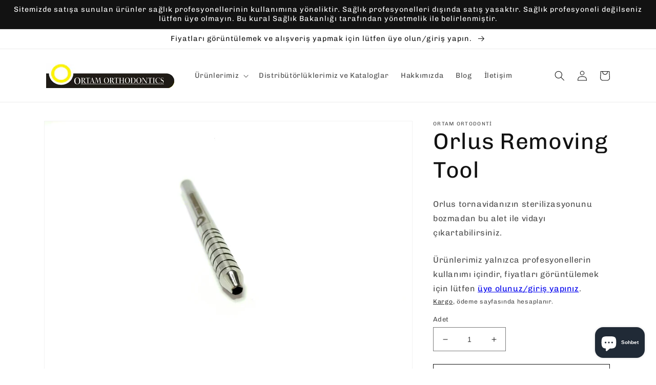

--- FILE ---
content_type: text/html; charset=utf-8
request_url: https://ortodontikmalzeme.com/products/orlus-removing-tool
body_size: 26027
content:
<!doctype html>
<html class="no-js" lang="tr">
  <head>
    <meta charset="utf-8">
    <meta http-equiv="X-UA-Compatible" content="IE=edge">
    <meta name="viewport" content="width=device-width,initial-scale=1">
    <meta name="theme-color" content="">
    <link rel="canonical" href="https://ortodontikmalzeme.com/products/orlus-removing-tool">
    <link rel="preconnect" href="https://cdn.shopify.com" crossorigin><link rel="icon" type="image/png" href="//ortodontikmalzeme.com/cdn/shop/files/ortam_smiley_logo_1a636892-ab89-4b2d-87fa-c8e3476dc807.png?crop=center&height=32&v=1648568964&width=32"><link rel="preconnect" href="https://fonts.shopifycdn.com" crossorigin><title>
      Orlus Removing Tool
 &ndash; Ortam Ortodonti</title>

    
      <meta name="description" content="Orlus tornavidanızın sterilizasyonunu bozmadan bu alet ile vidayı çıkartabilirsiniz.">
    

    

<meta property="og:site_name" content="Ortam Ortodonti">
<meta property="og:url" content="https://ortodontikmalzeme.com/products/orlus-removing-tool">
<meta property="og:title" content="Orlus Removing Tool">
<meta property="og:type" content="product">
<meta property="og:description" content="Orlus tornavidanızın sterilizasyonunu bozmadan bu alet ile vidayı çıkartabilirsiniz."><meta property="og:image" content="http://ortodontikmalzeme.com/cdn/shop/products/20220921_154610.jpg?v=1663764645">
  <meta property="og:image:secure_url" content="https://ortodontikmalzeme.com/cdn/shop/products/20220921_154610.jpg?v=1663764645">
  <meta property="og:image:width" content="4032">
  <meta property="og:image:height" content="3024"><meta property="og:price:amount" content="10.00">
  <meta property="og:price:currency" content="USD"><meta name="twitter:card" content="summary_large_image">
<meta name="twitter:title" content="Orlus Removing Tool">
<meta name="twitter:description" content="Orlus tornavidanızın sterilizasyonunu bozmadan bu alet ile vidayı çıkartabilirsiniz.">


    <script src="//ortodontikmalzeme.com/cdn/shop/t/1/assets/global.js?v=135116476141006970691647596524" defer="defer"></script>
    <script>window.performance && window.performance.mark && window.performance.mark('shopify.content_for_header.start');</script><meta id="shopify-digital-wallet" name="shopify-digital-wallet" content="/56884428844/digital_wallets/dialog">
<link rel="alternate" hreflang="x-default" href="https://ortodontikmalzeme.com/products/orlus-removing-tool">
<link rel="alternate" hreflang="tr" href="https://ortodontikmalzeme.com/products/orlus-removing-tool">
<link rel="alternate" hreflang="tr-TR" href="https://ortodontikmalzeme.com/tr-tr/products/orlus-removing-tool">
<link rel="alternate" type="application/json+oembed" href="https://ortodontikmalzeme.com/products/orlus-removing-tool.oembed">
<script async="async" src="/checkouts/internal/preloads.js?locale=tr-US"></script>
<script id="shopify-features" type="application/json">{"accessToken":"f526dd2a2af26652fce4a17f40689e84","betas":["rich-media-storefront-analytics"],"domain":"ortodontikmalzeme.com","predictiveSearch":true,"shopId":56884428844,"locale":"tr"}</script>
<script>var Shopify = Shopify || {};
Shopify.shop = "catagun.myshopify.com";
Shopify.locale = "tr";
Shopify.currency = {"active":"USD","rate":"1.0"};
Shopify.country = "US";
Shopify.theme = {"name":"Dawn","id":122986102828,"schema_name":"Dawn","schema_version":"4.0.0","theme_store_id":887,"role":"main"};
Shopify.theme.handle = "null";
Shopify.theme.style = {"id":null,"handle":null};
Shopify.cdnHost = "ortodontikmalzeme.com/cdn";
Shopify.routes = Shopify.routes || {};
Shopify.routes.root = "/";</script>
<script type="module">!function(o){(o.Shopify=o.Shopify||{}).modules=!0}(window);</script>
<script>!function(o){function n(){var o=[];function n(){o.push(Array.prototype.slice.apply(arguments))}return n.q=o,n}var t=o.Shopify=o.Shopify||{};t.loadFeatures=n(),t.autoloadFeatures=n()}(window);</script>
<script id="shop-js-analytics" type="application/json">{"pageType":"product"}</script>
<script defer="defer" async type="module" src="//ortodontikmalzeme.com/cdn/shopifycloud/shop-js/modules/v2/client.init-shop-cart-sync_CjtpSPzS.tr.esm.js"></script>
<script defer="defer" async type="module" src="//ortodontikmalzeme.com/cdn/shopifycloud/shop-js/modules/v2/chunk.common_Br-fhcC1.esm.js"></script>
<script type="module">
  await import("//ortodontikmalzeme.com/cdn/shopifycloud/shop-js/modules/v2/client.init-shop-cart-sync_CjtpSPzS.tr.esm.js");
await import("//ortodontikmalzeme.com/cdn/shopifycloud/shop-js/modules/v2/chunk.common_Br-fhcC1.esm.js");

  window.Shopify.SignInWithShop?.initShopCartSync?.({"fedCMEnabled":true,"windoidEnabled":true});

</script>
<script>(function() {
  var isLoaded = false;
  function asyncLoad() {
    if (isLoaded) return;
    isLoaded = true;
    var urls = ["https:\/\/cdn.shopify.com\/s\/files\/1\/0568\/8442\/8844\/t\/1\/assets\/clever_adwords_global_tag.js?shop=catagun.myshopify.com"];
    for (var i = 0; i < urls.length; i++) {
      var s = document.createElement('script');
      s.type = 'text/javascript';
      s.async = true;
      s.src = urls[i];
      var x = document.getElementsByTagName('script')[0];
      x.parentNode.insertBefore(s, x);
    }
  };
  if(window.attachEvent) {
    window.attachEvent('onload', asyncLoad);
  } else {
    window.addEventListener('load', asyncLoad, false);
  }
})();</script>
<script id="__st">var __st={"a":56884428844,"offset":10800,"reqid":"9401e0e9-794b-4f38-9476-4efcf68395e4-1769027601","pageurl":"ortodontikmalzeme.com\/products\/orlus-removing-tool","u":"3773a448675c","p":"product","rtyp":"product","rid":6957658406956};</script>
<script>window.ShopifyPaypalV4VisibilityTracking = true;</script>
<script id="captcha-bootstrap">!function(){'use strict';const t='contact',e='account',n='new_comment',o=[[t,t],['blogs',n],['comments',n],[t,'customer']],c=[[e,'customer_login'],[e,'guest_login'],[e,'recover_customer_password'],[e,'create_customer']],r=t=>t.map((([t,e])=>`form[action*='/${t}']:not([data-nocaptcha='true']) input[name='form_type'][value='${e}']`)).join(','),a=t=>()=>t?[...document.querySelectorAll(t)].map((t=>t.form)):[];function s(){const t=[...o],e=r(t);return a(e)}const i='password',u='form_key',d=['recaptcha-v3-token','g-recaptcha-response','h-captcha-response',i],f=()=>{try{return window.sessionStorage}catch{return}},m='__shopify_v',_=t=>t.elements[u];function p(t,e,n=!1){try{const o=window.sessionStorage,c=JSON.parse(o.getItem(e)),{data:r}=function(t){const{data:e,action:n}=t;return t[m]||n?{data:e,action:n}:{data:t,action:n}}(c);for(const[e,n]of Object.entries(r))t.elements[e]&&(t.elements[e].value=n);n&&o.removeItem(e)}catch(o){console.error('form repopulation failed',{error:o})}}const l='form_type',E='cptcha';function T(t){t.dataset[E]=!0}const w=window,h=w.document,L='Shopify',v='ce_forms',y='captcha';let A=!1;((t,e)=>{const n=(g='f06e6c50-85a8-45c8-87d0-21a2b65856fe',I='https://cdn.shopify.com/shopifycloud/storefront-forms-hcaptcha/ce_storefront_forms_captcha_hcaptcha.v1.5.2.iife.js',D={infoText:'hCaptcha ile korunuyor',privacyText:'Gizlilik',termsText:'Koşullar'},(t,e,n)=>{const o=w[L][v],c=o.bindForm;if(c)return c(t,g,e,D).then(n);var r;o.q.push([[t,g,e,D],n]),r=I,A||(h.body.append(Object.assign(h.createElement('script'),{id:'captcha-provider',async:!0,src:r})),A=!0)});var g,I,D;w[L]=w[L]||{},w[L][v]=w[L][v]||{},w[L][v].q=[],w[L][y]=w[L][y]||{},w[L][y].protect=function(t,e){n(t,void 0,e),T(t)},Object.freeze(w[L][y]),function(t,e,n,w,h,L){const[v,y,A,g]=function(t,e,n){const i=e?o:[],u=t?c:[],d=[...i,...u],f=r(d),m=r(i),_=r(d.filter((([t,e])=>n.includes(e))));return[a(f),a(m),a(_),s()]}(w,h,L),I=t=>{const e=t.target;return e instanceof HTMLFormElement?e:e&&e.form},D=t=>v().includes(t);t.addEventListener('submit',(t=>{const e=I(t);if(!e)return;const n=D(e)&&!e.dataset.hcaptchaBound&&!e.dataset.recaptchaBound,o=_(e),c=g().includes(e)&&(!o||!o.value);(n||c)&&t.preventDefault(),c&&!n&&(function(t){try{if(!f())return;!function(t){const e=f();if(!e)return;const n=_(t);if(!n)return;const o=n.value;o&&e.removeItem(o)}(t);const e=Array.from(Array(32),(()=>Math.random().toString(36)[2])).join('');!function(t,e){_(t)||t.append(Object.assign(document.createElement('input'),{type:'hidden',name:u})),t.elements[u].value=e}(t,e),function(t,e){const n=f();if(!n)return;const o=[...t.querySelectorAll(`input[type='${i}']`)].map((({name:t})=>t)),c=[...d,...o],r={};for(const[a,s]of new FormData(t).entries())c.includes(a)||(r[a]=s);n.setItem(e,JSON.stringify({[m]:1,action:t.action,data:r}))}(t,e)}catch(e){console.error('failed to persist form',e)}}(e),e.submit())}));const S=(t,e)=>{t&&!t.dataset[E]&&(n(t,e.some((e=>e===t))),T(t))};for(const o of['focusin','change'])t.addEventListener(o,(t=>{const e=I(t);D(e)&&S(e,y())}));const B=e.get('form_key'),M=e.get(l),P=B&&M;t.addEventListener('DOMContentLoaded',(()=>{const t=y();if(P)for(const e of t)e.elements[l].value===M&&p(e,B);[...new Set([...A(),...v().filter((t=>'true'===t.dataset.shopifyCaptcha))])].forEach((e=>S(e,t)))}))}(h,new URLSearchParams(w.location.search),n,t,e,['guest_login'])})(!1,!0)}();</script>
<script integrity="sha256-4kQ18oKyAcykRKYeNunJcIwy7WH5gtpwJnB7kiuLZ1E=" data-source-attribution="shopify.loadfeatures" defer="defer" src="//ortodontikmalzeme.com/cdn/shopifycloud/storefront/assets/storefront/load_feature-a0a9edcb.js" crossorigin="anonymous"></script>
<script data-source-attribution="shopify.dynamic_checkout.dynamic.init">var Shopify=Shopify||{};Shopify.PaymentButton=Shopify.PaymentButton||{isStorefrontPortableWallets:!0,init:function(){window.Shopify.PaymentButton.init=function(){};var t=document.createElement("script");t.src="https://ortodontikmalzeme.com/cdn/shopifycloud/portable-wallets/latest/portable-wallets.tr.js",t.type="module",document.head.appendChild(t)}};
</script>
<script data-source-attribution="shopify.dynamic_checkout.buyer_consent">
  function portableWalletsHideBuyerConsent(e){var t=document.getElementById("shopify-buyer-consent"),n=document.getElementById("shopify-subscription-policy-button");t&&n&&(t.classList.add("hidden"),t.setAttribute("aria-hidden","true"),n.removeEventListener("click",e))}function portableWalletsShowBuyerConsent(e){var t=document.getElementById("shopify-buyer-consent"),n=document.getElementById("shopify-subscription-policy-button");t&&n&&(t.classList.remove("hidden"),t.removeAttribute("aria-hidden"),n.addEventListener("click",e))}window.Shopify?.PaymentButton&&(window.Shopify.PaymentButton.hideBuyerConsent=portableWalletsHideBuyerConsent,window.Shopify.PaymentButton.showBuyerConsent=portableWalletsShowBuyerConsent);
</script>
<script>
  function portableWalletsCleanup(e){e&&e.src&&console.error("Failed to load portable wallets script "+e.src);var t=document.querySelectorAll("shopify-accelerated-checkout .shopify-payment-button__skeleton, shopify-accelerated-checkout-cart .wallet-cart-button__skeleton"),e=document.getElementById("shopify-buyer-consent");for(let e=0;e<t.length;e++)t[e].remove();e&&e.remove()}function portableWalletsNotLoadedAsModule(e){e instanceof ErrorEvent&&"string"==typeof e.message&&e.message.includes("import.meta")&&"string"==typeof e.filename&&e.filename.includes("portable-wallets")&&(window.removeEventListener("error",portableWalletsNotLoadedAsModule),window.Shopify.PaymentButton.failedToLoad=e,"loading"===document.readyState?document.addEventListener("DOMContentLoaded",window.Shopify.PaymentButton.init):window.Shopify.PaymentButton.init())}window.addEventListener("error",portableWalletsNotLoadedAsModule);
</script>

<script type="module" src="https://ortodontikmalzeme.com/cdn/shopifycloud/portable-wallets/latest/portable-wallets.tr.js" onError="portableWalletsCleanup(this)" crossorigin="anonymous"></script>
<script nomodule>
  document.addEventListener("DOMContentLoaded", portableWalletsCleanup);
</script>

<link id="shopify-accelerated-checkout-styles" rel="stylesheet" media="screen" href="https://ortodontikmalzeme.com/cdn/shopifycloud/portable-wallets/latest/accelerated-checkout-backwards-compat.css" crossorigin="anonymous">
<style id="shopify-accelerated-checkout-cart">
        #shopify-buyer-consent {
  margin-top: 1em;
  display: inline-block;
  width: 100%;
}

#shopify-buyer-consent.hidden {
  display: none;
}

#shopify-subscription-policy-button {
  background: none;
  border: none;
  padding: 0;
  text-decoration: underline;
  font-size: inherit;
  cursor: pointer;
}

#shopify-subscription-policy-button::before {
  box-shadow: none;
}

      </style>
<script id="sections-script" data-sections="main-product,product-recommendations,header,footer" defer="defer" src="//ortodontikmalzeme.com/cdn/shop/t/1/compiled_assets/scripts.js?v=314"></script>
<script>window.performance && window.performance.mark && window.performance.mark('shopify.content_for_header.end');</script>


    <style data-shopify>
      @font-face {
  font-family: Chivo;
  font-weight: 400;
  font-style: normal;
  font-display: swap;
  src: url("//ortodontikmalzeme.com/cdn/fonts/chivo/chivo_n4.059fadbbf52d9f02350103459eb216e4b24c4661.woff2") format("woff2"),
       url("//ortodontikmalzeme.com/cdn/fonts/chivo/chivo_n4.f2f8fca8b7ff9f510fa7f09ffe5448b3504bccf5.woff") format("woff");
}

      @font-face {
  font-family: Chivo;
  font-weight: 700;
  font-style: normal;
  font-display: swap;
  src: url("//ortodontikmalzeme.com/cdn/fonts/chivo/chivo_n7.4d81c6f06c2ff78ed42169d6ec4aefa6d5cb0ff0.woff2") format("woff2"),
       url("//ortodontikmalzeme.com/cdn/fonts/chivo/chivo_n7.a0e879417e089c259360eefc0ac3a3c8ea4e2830.woff") format("woff");
}

      @font-face {
  font-family: Chivo;
  font-weight: 400;
  font-style: italic;
  font-display: swap;
  src: url("//ortodontikmalzeme.com/cdn/fonts/chivo/chivo_i4.95e9c0ba514943a715970b2897b31bdfdc9132b8.woff2") format("woff2"),
       url("//ortodontikmalzeme.com/cdn/fonts/chivo/chivo_i4.31da6515f3970f86ac14321ace1609bd161f315f.woff") format("woff");
}

      @font-face {
  font-family: Chivo;
  font-weight: 700;
  font-style: italic;
  font-display: swap;
  src: url("//ortodontikmalzeme.com/cdn/fonts/chivo/chivo_i7.0e5a75162c3ca7258edd3d59adf64e0fd118a226.woff2") format("woff2"),
       url("//ortodontikmalzeme.com/cdn/fonts/chivo/chivo_i7.f9fd944b04861b64efaebd9de502668b4b566567.woff") format("woff");
}

      @font-face {
  font-family: Chivo;
  font-weight: 400;
  font-style: normal;
  font-display: swap;
  src: url("//ortodontikmalzeme.com/cdn/fonts/chivo/chivo_n4.059fadbbf52d9f02350103459eb216e4b24c4661.woff2") format("woff2"),
       url("//ortodontikmalzeme.com/cdn/fonts/chivo/chivo_n4.f2f8fca8b7ff9f510fa7f09ffe5448b3504bccf5.woff") format("woff");
}


      :root {
        --font-body-family: Chivo, sans-serif;
        --font-body-style: normal;
        --font-body-weight: 400;

        --font-heading-family: Chivo, sans-serif;
        --font-heading-style: normal;
        --font-heading-weight: 400;

        --font-body-scale: 1.0;
        --font-heading-scale: 1.1;

        --color-base-text: 18, 18, 18;
        --color-shadow: 18, 18, 18;
        --color-base-background-1: 255, 255, 255;
        --color-base-background-2: 243, 243, 243;
        --color-base-solid-button-labels: 255, 255, 255;
        --color-base-outline-button-labels: 18, 18, 18;
        --color-base-accent-1: 18, 18, 18;
        --color-base-accent-2: 247, 255, 0;
        --payment-terms-background-color: #ffffff;

        --gradient-base-background-1: #ffffff;
        --gradient-base-background-2: #f3f3f3;
        --gradient-base-accent-1: #121212;
        --gradient-base-accent-2: #f7ff00;

        --media-padding: px;
        --media-border-opacity: 0.05;
        --media-border-width: 1px;
        --media-radius: 0px;
        --media-shadow-opacity: 0.0;
        --media-shadow-horizontal-offset: 0px;
        --media-shadow-vertical-offset: 4px;
        --media-shadow-blur-radius: 5px;

        --page-width: 120rem;
        --page-width-margin: 0rem;

        --card-image-padding: 0.0rem;
        --card-corner-radius: 0.0rem;
        --card-text-alignment: left;
        --card-border-width: 0.0rem;
        --card-border-opacity: 0.1;
        --card-shadow-opacity: 0.0;
        --card-shadow-horizontal-offset: 0.0rem;
        --card-shadow-vertical-offset: 0.4rem;
        --card-shadow-blur-radius: 0.5rem;

        --badge-corner-radius: 4.0rem;

        --popup-border-width: 1px;
        --popup-border-opacity: 0.1;
        --popup-corner-radius: 0px;
        --popup-shadow-opacity: 0.0;
        --popup-shadow-horizontal-offset: 0px;
        --popup-shadow-vertical-offset: 4px;
        --popup-shadow-blur-radius: 5px;

        --drawer-border-width: 1px;
        --drawer-border-opacity: 0.1;
        --drawer-shadow-opacity: 0.0;
        --drawer-shadow-horizontal-offset: 0px;
        --drawer-shadow-vertical-offset: 4px;
        --drawer-shadow-blur-radius: 5px;

        --spacing-sections-desktop: 0px;
        --spacing-sections-mobile: 0px;

        --grid-desktop-vertical-spacing: 8px;
        --grid-desktop-horizontal-spacing: 8px;
        --grid-mobile-vertical-spacing: 4px;
        --grid-mobile-horizontal-spacing: 4px;

        --text-boxes-border-opacity: 0.1;
        --text-boxes-border-width: 0px;
        --text-boxes-radius: 0px;
        --text-boxes-shadow-opacity: 0.0;
        --text-boxes-shadow-horizontal-offset: 0px;
        --text-boxes-shadow-vertical-offset: 4px;
        --text-boxes-shadow-blur-radius: 5px;

        --buttons-radius: 0px;
        --buttons-radius-outset: 0px;
        --buttons-border-width: 1px;
        --buttons-border-opacity: 1.0;
        --buttons-shadow-opacity: 0.0;
        --buttons-shadow-horizontal-offset: 0px;
        --buttons-shadow-vertical-offset: 4px;
        --buttons-shadow-blur-radius: 5px;
        --buttons-border-offset: 0px;

        --inputs-radius: 0px;
        --inputs-border-width: 1px;
        --inputs-border-opacity: 0.55;
        --inputs-shadow-opacity: 0.0;
        --inputs-shadow-horizontal-offset: 0px;
        --inputs-margin-offset: 0px;
        --inputs-shadow-vertical-offset: 4px;
        --inputs-shadow-blur-radius: 5px;
        --inputs-radius-outset: 0px;

        --variant-pills-radius: 40px;
        --variant-pills-border-width: 1px;
        --variant-pills-border-opacity: 0.55;
        --variant-pills-shadow-opacity: 0.0;
        --variant-pills-shadow-horizontal-offset: 0px;
        --variant-pills-shadow-vertical-offset: 4px;
        --variant-pills-shadow-blur-radius: 5px;
      }

      *,
      *::before,
      *::after {
        box-sizing: inherit;
      }

      html {
        box-sizing: border-box;
        font-size: calc(var(--font-body-scale) * 62.5%);
        height: 100%;
      }

      body {
        display: grid;
        grid-template-rows: auto auto 1fr auto;
        grid-template-columns: 100%;
        min-height: 100%;
        margin: 0;
        font-size: 1.5rem;
        letter-spacing: 0.06rem;
        line-height: calc(1 + 0.8 / var(--font-body-scale));
        font-family: var(--font-body-family);
        font-style: var(--font-body-style);
        font-weight: var(--font-body-weight);
      }

      @media screen and (min-width: 750px) {
        body {
          font-size: 1.6rem;
        }
      }
    </style>

    <link href="//ortodontikmalzeme.com/cdn/shop/t/1/assets/base.css?v=144997082486365258741647596540" rel="stylesheet" type="text/css" media="all" />
<link rel="preload" as="font" href="//ortodontikmalzeme.com/cdn/fonts/chivo/chivo_n4.059fadbbf52d9f02350103459eb216e4b24c4661.woff2" type="font/woff2" crossorigin><link rel="preload" as="font" href="//ortodontikmalzeme.com/cdn/fonts/chivo/chivo_n4.059fadbbf52d9f02350103459eb216e4b24c4661.woff2" type="font/woff2" crossorigin><link rel="stylesheet" href="//ortodontikmalzeme.com/cdn/shop/t/1/assets/component-predictive-search.css?v=165644661289088488651647596519" media="print" onload="this.media='all'"><script>document.documentElement.className = document.documentElement.className.replace('no-js', 'js');
    if (Shopify.designMode) {
      document.documentElement.classList.add('shopify-design-mode');
    }
    </script>
  <style type='text/css'>
  .baCountry{width:30px;height:20px;display:inline-block;vertical-align:middle;margin-right:6px;background-size:30px!important;border-radius:4px;background-repeat:no-repeat}
  .baCountry-traditional .baCountry{background-image:url(https://cdn.shopify.com/s/files/1/0194/1736/6592/t/1/assets/ba-flags.png?=14261939516959647149);height:19px!important}
  .baCountry-modern .baCountry{background-image:url(https://cdn.shopify.com/s/files/1/0194/1736/6592/t/1/assets/ba-flags.png?=14261939516959647149)}
  .baCountry-NO-FLAG{background-position:0 0}.baCountry-AD{background-position:0 -20px}.baCountry-AED{background-position:0 -40px}.baCountry-AFN{background-position:0 -60px}.baCountry-AG{background-position:0 -80px}.baCountry-AI{background-position:0 -100px}.baCountry-ALL{background-position:0 -120px}.baCountry-AMD{background-position:0 -140px}.baCountry-AOA{background-position:0 -160px}.baCountry-ARS{background-position:0 -180px}.baCountry-AS{background-position:0 -200px}.baCountry-AT{background-position:0 -220px}.baCountry-AUD{background-position:0 -240px}.baCountry-AWG{background-position:0 -260px}.baCountry-AZN{background-position:0 -280px}.baCountry-BAM{background-position:0 -300px}.baCountry-BBD{background-position:0 -320px}.baCountry-BDT{background-position:0 -340px}.baCountry-BE{background-position:0 -360px}.baCountry-BF{background-position:0 -380px}.baCountry-BGN{background-position:0 -400px}.baCountry-BHD{background-position:0 -420px}.baCountry-BIF{background-position:0 -440px}.baCountry-BJ{background-position:0 -460px}.baCountry-BMD{background-position:0 -480px}.baCountry-BND{background-position:0 -500px}.baCountry-BOB{background-position:0 -520px}.baCountry-BRL{background-position:0 -540px}.baCountry-BSD{background-position:0 -560px}.baCountry-BTN{background-position:0 -580px}.baCountry-BWP{background-position:0 -600px}.baCountry-BYN{background-position:0 -620px}.baCountry-BZD{background-position:0 -640px}.baCountry-CAD{background-position:0 -660px}.baCountry-CC{background-position:0 -680px}.baCountry-CDF{background-position:0 -700px}.baCountry-CG{background-position:0 -720px}.baCountry-CHF{background-position:0 -740px}.baCountry-CI{background-position:0 -760px}.baCountry-CK{background-position:0 -780px}.baCountry-CLP{background-position:0 -800px}.baCountry-CM{background-position:0 -820px}.baCountry-CNY{background-position:0 -840px}.baCountry-COP{background-position:0 -860px}.baCountry-CRC{background-position:0 -880px}.baCountry-CU{background-position:0 -900px}.baCountry-CX{background-position:0 -920px}.baCountry-CY{background-position:0 -940px}.baCountry-CZK{background-position:0 -960px}.baCountry-DE{background-position:0 -980px}.baCountry-DJF{background-position:0 -1000px}.baCountry-DKK{background-position:0 -1020px}.baCountry-DM{background-position:0 -1040px}.baCountry-DOP{background-position:0 -1060px}.baCountry-DZD{background-position:0 -1080px}.baCountry-EC{background-position:0 -1100px}.baCountry-EE{background-position:0 -1120px}.baCountry-EGP{background-position:0 -1140px}.baCountry-ER{background-position:0 -1160px}.baCountry-ES{background-position:0 -1180px}.baCountry-ETB{background-position:0 -1200px}.baCountry-EUR{background-position:0 -1220px}.baCountry-FI{background-position:0 -1240px}.baCountry-FJD{background-position:0 -1260px}.baCountry-FKP{background-position:0 -1280px}.baCountry-FO{background-position:0 -1300px}.baCountry-FR{background-position:0 -1320px}.baCountry-GA{background-position:0 -1340px}.baCountry-GBP{background-position:0 -1360px}.baCountry-GD{background-position:0 -1380px}.baCountry-GEL{background-position:0 -1400px}.baCountry-GHS{background-position:0 -1420px}.baCountry-GIP{background-position:0 -1440px}.baCountry-GL{background-position:0 -1460px}.baCountry-GMD{background-position:0 -1480px}.baCountry-GNF{background-position:0 -1500px}.baCountry-GQ{background-position:0 -1520px}.baCountry-GR{background-position:0 -1540px}.baCountry-GTQ{background-position:0 -1560px}.baCountry-GU{background-position:0 -1580px}.baCountry-GW{background-position:0 -1600px}.baCountry-HKD{background-position:0 -1620px}.baCountry-HNL{background-position:0 -1640px}.baCountry-HRK{background-position:0 -1660px}.baCountry-HTG{background-position:0 -1680px}.baCountry-HUF{background-position:0 -1700px}.baCountry-IDR{background-position:0 -1720px}.baCountry-IE{background-position:0 -1740px}.baCountry-ILS{background-position:0 -1760px}.baCountry-INR{background-position:0 -1780px}.baCountry-IO{background-position:0 -1800px}.baCountry-IQD{background-position:0 -1820px}.baCountry-IRR{background-position:0 -1840px}.baCountry-ISK{background-position:0 -1860px}.baCountry-IT{background-position:0 -1880px}.baCountry-JMD{background-position:0 -1900px}.baCountry-JOD{background-position:0 -1920px}.baCountry-JPY{background-position:0 -1940px}.baCountry-KES{background-position:0 -1960px}.baCountry-KGS{background-position:0 -1980px}.baCountry-KHR{background-position:0 -2000px}.baCountry-KI{background-position:0 -2020px}.baCountry-KMF{background-position:0 -2040px}.baCountry-KN{background-position:0 -2060px}.baCountry-KP{background-position:0 -2080px}.baCountry-KRW{background-position:0 -2100px}.baCountry-KWD{background-position:0 -2120px}.baCountry-KYD{background-position:0 -2140px}.baCountry-KZT{background-position:0 -2160px}.baCountry-LBP{background-position:0 -2180px}.baCountry-LI{background-position:0 -2200px}.baCountry-LKR{background-position:0 -2220px}.baCountry-LRD{background-position:0 -2240px}.baCountry-LSL{background-position:0 -2260px}.baCountry-LT{background-position:0 -2280px}.baCountry-LU{background-position:0 -2300px}.baCountry-LV{background-position:0 -2320px}.baCountry-LYD{background-position:0 -2340px}.baCountry-MAD{background-position:0 -2360px}.baCountry-MC{background-position:0 -2380px}.baCountry-MDL{background-position:0 -2400px}.baCountry-ME{background-position:0 -2420px}.baCountry-MGA{background-position:0 -2440px}.baCountry-MKD{background-position:0 -2460px}.baCountry-ML{background-position:0 -2480px}.baCountry-MMK{background-position:0 -2500px}.baCountry-MN{background-position:0 -2520px}.baCountry-MOP{background-position:0 -2540px}.baCountry-MQ{background-position:0 -2560px}.baCountry-MR{background-position:0 -2580px}.baCountry-MS{background-position:0 -2600px}.baCountry-MT{background-position:0 -2620px}.baCountry-MUR{background-position:0 -2640px}.baCountry-MVR{background-position:0 -2660px}.baCountry-MWK{background-position:0 -2680px}.baCountry-MXN{background-position:0 -2700px}.baCountry-MYR{background-position:0 -2720px}.baCountry-MZN{background-position:0 -2740px}.baCountry-NAD{background-position:0 -2760px}.baCountry-NE{background-position:0 -2780px}.baCountry-NF{background-position:0 -2800px}.baCountry-NG{background-position:0 -2820px}.baCountry-NIO{background-position:0 -2840px}.baCountry-NL{background-position:0 -2860px}.baCountry-NOK{background-position:0 -2880px}.baCountry-NPR{background-position:0 -2900px}.baCountry-NR{background-position:0 -2920px}.baCountry-NU{background-position:0 -2940px}.baCountry-NZD{background-position:0 -2960px}.baCountry-OMR{background-position:0 -2980px}.baCountry-PAB{background-position:0 -3000px}.baCountry-PEN{background-position:0 -3020px}.baCountry-PGK{background-position:0 -3040px}.baCountry-PHP{background-position:0 -3060px}.baCountry-PKR{background-position:0 -3080px}.baCountry-PLN{background-position:0 -3100px}.baCountry-PR{background-position:0 -3120px}.baCountry-PS{background-position:0 -3140px}.baCountry-PT{background-position:0 -3160px}.baCountry-PW{background-position:0 -3180px}.baCountry-QAR{background-position:0 -3200px}.baCountry-RON{background-position:0 -3220px}.baCountry-RSD{background-position:0 -3240px}.baCountry-RUB{background-position:0 -3260px}.baCountry-RWF{background-position:0 -3280px}.baCountry-SAR{background-position:0 -3300px}.baCountry-SBD{background-position:0 -3320px}.baCountry-SCR{background-position:0 -3340px}.baCountry-SDG{background-position:0 -3360px}.baCountry-SEK{background-position:0 -3380px}.baCountry-SGD{background-position:0 -3400px}.baCountry-SI{background-position:0 -3420px}.baCountry-SK{background-position:0 -3440px}.baCountry-SLL{background-position:0 -3460px}.baCountry-SM{background-position:0 -3480px}.baCountry-SN{background-position:0 -3500px}.baCountry-SO{background-position:0 -3520px}.baCountry-SRD{background-position:0 -3540px}.baCountry-SSP{background-position:0 -3560px}.baCountry-STD{background-position:0 -3580px}.baCountry-SV{background-position:0 -3600px}.baCountry-SYP{background-position:0 -3620px}.baCountry-SZL{background-position:0 -3640px}.baCountry-TC{background-position:0 -3660px}.baCountry-TD{background-position:0 -3680px}.baCountry-TG{background-position:0 -3700px}.baCountry-THB{background-position:0 -3720px}.baCountry-TJS{background-position:0 -3740px}.baCountry-TK{background-position:0 -3760px}.baCountry-TMT{background-position:0 -3780px}.baCountry-TND{background-position:0 -3800px}.baCountry-TOP{background-position:0 -3820px}.baCountry-TRY{background-position:0 -3840px}.baCountry-TTD{background-position:0 -3860px}.baCountry-TWD{background-position:0 -3880px}.baCountry-TZS{background-position:0 -3900px}.baCountry-UAH{background-position:0 -3920px}.baCountry-UGX{background-position:0 -3940px}.baCountry-USD{background-position:0 -3960px}.baCountry-UYU{background-position:0 -3980px}.baCountry-UZS{background-position:0 -4000px}.baCountry-VEF{background-position:0 -4020px}.baCountry-VG{background-position:0 -4040px}.baCountry-VI{background-position:0 -4060px}.baCountry-VND{background-position:0 -4080px}.baCountry-VUV{background-position:0 -4100px}.baCountry-WST{background-position:0 -4120px}.baCountry-XAF{background-position:0 -4140px}.baCountry-XPF{background-position:0 -4160px}.baCountry-YER{background-position:0 -4180px}.baCountry-ZAR{background-position:0 -4200px}.baCountry-ZM{background-position:0 -4220px}.baCountry-ZW{background-position:0 -4240px}
  .bacurr-checkoutNotice{margin: 3px 10px 0 10px;left: 0;right: 0;text-align: center;}
  @media (min-width:750px) {.bacurr-checkoutNotice{position: absolute;}}
</style>

<script>
    window.baCurr = window.baCurr || {};
    window.baCurr.config = {}; window.baCurr.rePeat = function () {};
    Object.assign(window.baCurr.config, {
      "enabled":true,
      "manual_placement":"",
      "night_time":false,
      "round_by_default":false,
      "display_position":"bottom_left",
      "display_position_type":"floating",
      "custom_code":{"css":""},
      "flag_type":"",
      "flag_design":"modern",
      "round_style":"none",
      "round_dec":"0.99",
      "chosen_cur":[{"TRY":"Turkish Lira (TRY)"},{"USD":"US Dollar (USD)"},{"EUR":"Euro (EUR)"}],
      "desktop_visible":true,
      "mob_visible":true,
      "money_mouse_show":false,
      "textColor":"#1e1e1e",
      "flag_theme":"default",
      "selector_hover_hex":"#ffffff",
      "lightning":true,
      "mob_manual_placement":"",
      "mob_placement":"bottom_left",
      "mob_placement_type":"floating",
      "moneyWithCurrencyFormat":false,
      "ui_style":"default",
      "user_curr":"",
      "auto_loc":true,
      "auto_pref":false,
      "selector_bg_hex":"#ffffff",
      "selector_border_type":"boxShadow",
      "cart_alert_bg_hex":"#fbf5f5",
      "cart_alert_note":"All orders are processed in [checkout_currency], using the latest exchange rates.",
      "cart_alert_state":true,
      "cart_alert_font_hex":"#1e1e1e"
    },{
      money_format: "\u003cspan class=money\u003e${{amount}}\u003c\/span\u003e",
      money_with_currency_format: "\u003cspan class=money\u003e${{amount}} USD\u003c\/span\u003e",
      user_curr: "USD"
    });
    window.baCurr.config.multi_curr = [];
    
    window.baCurr.config.final_currency = "USD" || '';
    window.baCurr.config.multi_curr = "USD".split(',') || '';

    (function(window, document) {"use strict";
      function onload(){
        function insertPopupMessageJs(){
          var head = document.getElementsByTagName('head')[0];
          var script = document.createElement('script');
          script.src = ('https:' == document.location.protocol ? 'https://' : 'http://') + 'currency.boosterapps.com/preview_curr.js';
          script.type = 'text/javascript';
          head.appendChild(script);
        }

        if(document.location.search.indexOf("preview_cur=1") > -1){
          setTimeout(function(){
            window.currency_preview_result = document.getElementById("baCurrSelector").length > 0 ? 'success' : 'error';
            insertPopupMessageJs();
          }, 1000);
        }
      }

      var head = document.getElementsByTagName('head')[0];
      var script = document.createElement('script');
      script.src = ('https:' == document.location.protocol ? 'https://' : 'http://') + "";
      script.type = 'text/javascript';
      script.onload = script.onreadystatechange = function() {
      if (script.readyState) {
        if (script.readyState === 'complete' || script.readyState === 'loaded') {
          script.onreadystatechange = null;
            onload();
          }
        }
        else {
          onload();
        }
      };
      head.appendChild(script);

    }(window, document));
</script>


        <script>
        window.bucksCC = window.bucksCC || {};
        window.bucksCC.config = {}; window.bucksCC.reConvert = function () {};
        "function"!=typeof Object.assign&&(Object.assign=function(n){if(null==n)throw new TypeError("Cannot convert undefined or null to object");for(var r=Object(n),t=1;t<arguments.length;t++){var e=arguments[t];if(null!=e)for(var o in e)e.hasOwnProperty(o)&&(r[o]=e[o])}return r});
        Object.assign(window.bucksCC.config, {"active":true,"autoSwitchCurrencyLocationBased":true,"autoSwitchOnlyToPreferredCurrency":false,"backgroundColor":"rgba(255,255,255,1)","borderStyle":"boxShadow","cartNotificationBackgroundColor":"rgba(251,245,245,1)","cartNotificationMessage":"We process all orders in {STORE_CURRENCY} and you will be checkout using the most current exchange rates.","cartNotificationStatus":false,"cartNotificationTextColor":"rgba(30,30,30,1)","customOptionsPlacement":false,"customOptionsPlacementMobile":false,"customPosition":"","darkMode":false,"defaultCurrencyRounding":false,"displayPosition":"bottom_left","displayPositionType":"floating","expertSettings":"{\"css\":\"\"}","flagDisplayOption":"showFlagAndCurrency","flagStyle":"modern","flagTheme":"rounded","hoverColor":"rgba(255,255,255,1)","instantLoader":false,"mobileCustomPosition":"","mobileDisplayPosition":"bottom_left","mobileDisplayPositionType":"floating","mobilePositionPlacement":"after","moneyWithCurrencyFormat":false,"optionsPlacementType":"left_upwards","optionsPlacementTypeMobile":"left_upwards","positionPlacement":"after","priceRoundingType":"none","roundingDecimal":0.99,"selectedCurrencies":"[{\"USD\":\"US Dollar (USD)\"},{\"TRY\":\"Turkish Lira (TRY)\"}]","showCurrencyCodesOnly":false,"showInDesktop":true,"showInMobileDevice":true,"showOriginalPriceOnMouseHover":false,"textColor":"rgba(30,30,30,1)","themeType":"default","trigger":"","userCurrency":""}, { money_format: "\u003cspan class=money\u003e${{amount}}\u003c\/span\u003e", money_with_currency_format: "\u003cspan class=money\u003e${{amount}} USD\u003c\/span\u003e", userCurrency: "USD" }); window.bucksCC.config.multiCurrencies = [];  window.bucksCC.config.multiCurrencies = "USD".split(',') || ''; window.bucksCC.config.cartCurrency = "USD" || '';  
        </script>
            <script src="https://cdn.shopify.com/extensions/e8878072-2f6b-4e89-8082-94b04320908d/inbox-1254/assets/inbox-chat-loader.js" type="text/javascript" defer="defer"></script>
<link href="https://monorail-edge.shopifysvc.com" rel="dns-prefetch">
<script>(function(){if ("sendBeacon" in navigator && "performance" in window) {try {var session_token_from_headers = performance.getEntriesByType('navigation')[0].serverTiming.find(x => x.name == '_s').description;} catch {var session_token_from_headers = undefined;}var session_cookie_matches = document.cookie.match(/_shopify_s=([^;]*)/);var session_token_from_cookie = session_cookie_matches && session_cookie_matches.length === 2 ? session_cookie_matches[1] : "";var session_token = session_token_from_headers || session_token_from_cookie || "";function handle_abandonment_event(e) {var entries = performance.getEntries().filter(function(entry) {return /monorail-edge.shopifysvc.com/.test(entry.name);});if (!window.abandonment_tracked && entries.length === 0) {window.abandonment_tracked = true;var currentMs = Date.now();var navigation_start = performance.timing.navigationStart;var payload = {shop_id: 56884428844,url: window.location.href,navigation_start,duration: currentMs - navigation_start,session_token,page_type: "product"};window.navigator.sendBeacon("https://monorail-edge.shopifysvc.com/v1/produce", JSON.stringify({schema_id: "online_store_buyer_site_abandonment/1.1",payload: payload,metadata: {event_created_at_ms: currentMs,event_sent_at_ms: currentMs}}));}}window.addEventListener('pagehide', handle_abandonment_event);}}());</script>
<script id="web-pixels-manager-setup">(function e(e,d,r,n,o){if(void 0===o&&(o={}),!Boolean(null===(a=null===(i=window.Shopify)||void 0===i?void 0:i.analytics)||void 0===a?void 0:a.replayQueue)){var i,a;window.Shopify=window.Shopify||{};var t=window.Shopify;t.analytics=t.analytics||{};var s=t.analytics;s.replayQueue=[],s.publish=function(e,d,r){return s.replayQueue.push([e,d,r]),!0};try{self.performance.mark("wpm:start")}catch(e){}var l=function(){var e={modern:/Edge?\/(1{2}[4-9]|1[2-9]\d|[2-9]\d{2}|\d{4,})\.\d+(\.\d+|)|Firefox\/(1{2}[4-9]|1[2-9]\d|[2-9]\d{2}|\d{4,})\.\d+(\.\d+|)|Chrom(ium|e)\/(9{2}|\d{3,})\.\d+(\.\d+|)|(Maci|X1{2}).+ Version\/(15\.\d+|(1[6-9]|[2-9]\d|\d{3,})\.\d+)([,.]\d+|)( \(\w+\)|)( Mobile\/\w+|) Safari\/|Chrome.+OPR\/(9{2}|\d{3,})\.\d+\.\d+|(CPU[ +]OS|iPhone[ +]OS|CPU[ +]iPhone|CPU IPhone OS|CPU iPad OS)[ +]+(15[._]\d+|(1[6-9]|[2-9]\d|\d{3,})[._]\d+)([._]\d+|)|Android:?[ /-](13[3-9]|1[4-9]\d|[2-9]\d{2}|\d{4,})(\.\d+|)(\.\d+|)|Android.+Firefox\/(13[5-9]|1[4-9]\d|[2-9]\d{2}|\d{4,})\.\d+(\.\d+|)|Android.+Chrom(ium|e)\/(13[3-9]|1[4-9]\d|[2-9]\d{2}|\d{4,})\.\d+(\.\d+|)|SamsungBrowser\/([2-9]\d|\d{3,})\.\d+/,legacy:/Edge?\/(1[6-9]|[2-9]\d|\d{3,})\.\d+(\.\d+|)|Firefox\/(5[4-9]|[6-9]\d|\d{3,})\.\d+(\.\d+|)|Chrom(ium|e)\/(5[1-9]|[6-9]\d|\d{3,})\.\d+(\.\d+|)([\d.]+$|.*Safari\/(?![\d.]+ Edge\/[\d.]+$))|(Maci|X1{2}).+ Version\/(10\.\d+|(1[1-9]|[2-9]\d|\d{3,})\.\d+)([,.]\d+|)( \(\w+\)|)( Mobile\/\w+|) Safari\/|Chrome.+OPR\/(3[89]|[4-9]\d|\d{3,})\.\d+\.\d+|(CPU[ +]OS|iPhone[ +]OS|CPU[ +]iPhone|CPU IPhone OS|CPU iPad OS)[ +]+(10[._]\d+|(1[1-9]|[2-9]\d|\d{3,})[._]\d+)([._]\d+|)|Android:?[ /-](13[3-9]|1[4-9]\d|[2-9]\d{2}|\d{4,})(\.\d+|)(\.\d+|)|Mobile Safari.+OPR\/([89]\d|\d{3,})\.\d+\.\d+|Android.+Firefox\/(13[5-9]|1[4-9]\d|[2-9]\d{2}|\d{4,})\.\d+(\.\d+|)|Android.+Chrom(ium|e)\/(13[3-9]|1[4-9]\d|[2-9]\d{2}|\d{4,})\.\d+(\.\d+|)|Android.+(UC? ?Browser|UCWEB|U3)[ /]?(15\.([5-9]|\d{2,})|(1[6-9]|[2-9]\d|\d{3,})\.\d+)\.\d+|SamsungBrowser\/(5\.\d+|([6-9]|\d{2,})\.\d+)|Android.+MQ{2}Browser\/(14(\.(9|\d{2,})|)|(1[5-9]|[2-9]\d|\d{3,})(\.\d+|))(\.\d+|)|K[Aa][Ii]OS\/(3\.\d+|([4-9]|\d{2,})\.\d+)(\.\d+|)/},d=e.modern,r=e.legacy,n=navigator.userAgent;return n.match(d)?"modern":n.match(r)?"legacy":"unknown"}(),u="modern"===l?"modern":"legacy",c=(null!=n?n:{modern:"",legacy:""})[u],f=function(e){return[e.baseUrl,"/wpm","/b",e.hashVersion,"modern"===e.buildTarget?"m":"l",".js"].join("")}({baseUrl:d,hashVersion:r,buildTarget:u}),m=function(e){var d=e.version,r=e.bundleTarget,n=e.surface,o=e.pageUrl,i=e.monorailEndpoint;return{emit:function(e){var a=e.status,t=e.errorMsg,s=(new Date).getTime(),l=JSON.stringify({metadata:{event_sent_at_ms:s},events:[{schema_id:"web_pixels_manager_load/3.1",payload:{version:d,bundle_target:r,page_url:o,status:a,surface:n,error_msg:t},metadata:{event_created_at_ms:s}}]});if(!i)return console&&console.warn&&console.warn("[Web Pixels Manager] No Monorail endpoint provided, skipping logging."),!1;try{return self.navigator.sendBeacon.bind(self.navigator)(i,l)}catch(e){}var u=new XMLHttpRequest;try{return u.open("POST",i,!0),u.setRequestHeader("Content-Type","text/plain"),u.send(l),!0}catch(e){return console&&console.warn&&console.warn("[Web Pixels Manager] Got an unhandled error while logging to Monorail."),!1}}}}({version:r,bundleTarget:l,surface:e.surface,pageUrl:self.location.href,monorailEndpoint:e.monorailEndpoint});try{o.browserTarget=l,function(e){var d=e.src,r=e.async,n=void 0===r||r,o=e.onload,i=e.onerror,a=e.sri,t=e.scriptDataAttributes,s=void 0===t?{}:t,l=document.createElement("script"),u=document.querySelector("head"),c=document.querySelector("body");if(l.async=n,l.src=d,a&&(l.integrity=a,l.crossOrigin="anonymous"),s)for(var f in s)if(Object.prototype.hasOwnProperty.call(s,f))try{l.dataset[f]=s[f]}catch(e){}if(o&&l.addEventListener("load",o),i&&l.addEventListener("error",i),u)u.appendChild(l);else{if(!c)throw new Error("Did not find a head or body element to append the script");c.appendChild(l)}}({src:f,async:!0,onload:function(){if(!function(){var e,d;return Boolean(null===(d=null===(e=window.Shopify)||void 0===e?void 0:e.analytics)||void 0===d?void 0:d.initialized)}()){var d=window.webPixelsManager.init(e)||void 0;if(d){var r=window.Shopify.analytics;r.replayQueue.forEach((function(e){var r=e[0],n=e[1],o=e[2];d.publishCustomEvent(r,n,o)})),r.replayQueue=[],r.publish=d.publishCustomEvent,r.visitor=d.visitor,r.initialized=!0}}},onerror:function(){return m.emit({status:"failed",errorMsg:"".concat(f," has failed to load")})},sri:function(e){var d=/^sha384-[A-Za-z0-9+/=]+$/;return"string"==typeof e&&d.test(e)}(c)?c:"",scriptDataAttributes:o}),m.emit({status:"loading"})}catch(e){m.emit({status:"failed",errorMsg:(null==e?void 0:e.message)||"Unknown error"})}}})({shopId: 56884428844,storefrontBaseUrl: "https://ortodontikmalzeme.com",extensionsBaseUrl: "https://extensions.shopifycdn.com/cdn/shopifycloud/web-pixels-manager",monorailEndpoint: "https://monorail-edge.shopifysvc.com/unstable/produce_batch",surface: "storefront-renderer",enabledBetaFlags: ["2dca8a86"],webPixelsConfigList: [{"id":"shopify-app-pixel","configuration":"{}","eventPayloadVersion":"v1","runtimeContext":"STRICT","scriptVersion":"0450","apiClientId":"shopify-pixel","type":"APP","privacyPurposes":["ANALYTICS","MARKETING"]},{"id":"shopify-custom-pixel","eventPayloadVersion":"v1","runtimeContext":"LAX","scriptVersion":"0450","apiClientId":"shopify-pixel","type":"CUSTOM","privacyPurposes":["ANALYTICS","MARKETING"]}],isMerchantRequest: false,initData: {"shop":{"name":"Ortam Ortodonti","paymentSettings":{"currencyCode":"USD"},"myshopifyDomain":"catagun.myshopify.com","countryCode":"TR","storefrontUrl":"https:\/\/ortodontikmalzeme.com"},"customer":null,"cart":null,"checkout":null,"productVariants":[{"price":{"amount":10.0,"currencyCode":"USD"},"product":{"title":"Orlus Removing Tool","vendor":"Ortam Ortodonti","id":"6957658406956","untranslatedTitle":"Orlus Removing Tool","url":"\/products\/orlus-removing-tool","type":""},"id":"40689002741804","image":{"src":"\/\/ortodontikmalzeme.com\/cdn\/shop\/products\/20220921_154610.jpg?v=1663764645"},"sku":"","title":"Default Title","untranslatedTitle":"Default Title"}],"purchasingCompany":null},},"https://ortodontikmalzeme.com/cdn","fcfee988w5aeb613cpc8e4bc33m6693e112",{"modern":"","legacy":""},{"shopId":"56884428844","storefrontBaseUrl":"https:\/\/ortodontikmalzeme.com","extensionBaseUrl":"https:\/\/extensions.shopifycdn.com\/cdn\/shopifycloud\/web-pixels-manager","surface":"storefront-renderer","enabledBetaFlags":"[\"2dca8a86\"]","isMerchantRequest":"false","hashVersion":"fcfee988w5aeb613cpc8e4bc33m6693e112","publish":"custom","events":"[[\"page_viewed\",{}],[\"product_viewed\",{\"productVariant\":{\"price\":{\"amount\":10.0,\"currencyCode\":\"USD\"},\"product\":{\"title\":\"Orlus Removing Tool\",\"vendor\":\"Ortam Ortodonti\",\"id\":\"6957658406956\",\"untranslatedTitle\":\"Orlus Removing Tool\",\"url\":\"\/products\/orlus-removing-tool\",\"type\":\"\"},\"id\":\"40689002741804\",\"image\":{\"src\":\"\/\/ortodontikmalzeme.com\/cdn\/shop\/products\/20220921_154610.jpg?v=1663764645\"},\"sku\":\"\",\"title\":\"Default Title\",\"untranslatedTitle\":\"Default Title\"}}]]"});</script><script>
  window.ShopifyAnalytics = window.ShopifyAnalytics || {};
  window.ShopifyAnalytics.meta = window.ShopifyAnalytics.meta || {};
  window.ShopifyAnalytics.meta.currency = 'USD';
  var meta = {"product":{"id":6957658406956,"gid":"gid:\/\/shopify\/Product\/6957658406956","vendor":"Ortam Ortodonti","type":"","handle":"orlus-removing-tool","variants":[{"id":40689002741804,"price":1000,"name":"Orlus Removing Tool","public_title":null,"sku":""}],"remote":false},"page":{"pageType":"product","resourceType":"product","resourceId":6957658406956,"requestId":"9401e0e9-794b-4f38-9476-4efcf68395e4-1769027601"}};
  for (var attr in meta) {
    window.ShopifyAnalytics.meta[attr] = meta[attr];
  }
</script>
<script class="analytics">
  (function () {
    var customDocumentWrite = function(content) {
      var jquery = null;

      if (window.jQuery) {
        jquery = window.jQuery;
      } else if (window.Checkout && window.Checkout.$) {
        jquery = window.Checkout.$;
      }

      if (jquery) {
        jquery('body').append(content);
      }
    };

    var hasLoggedConversion = function(token) {
      if (token) {
        return document.cookie.indexOf('loggedConversion=' + token) !== -1;
      }
      return false;
    }

    var setCookieIfConversion = function(token) {
      if (token) {
        var twoMonthsFromNow = new Date(Date.now());
        twoMonthsFromNow.setMonth(twoMonthsFromNow.getMonth() + 2);

        document.cookie = 'loggedConversion=' + token + '; expires=' + twoMonthsFromNow;
      }
    }

    var trekkie = window.ShopifyAnalytics.lib = window.trekkie = window.trekkie || [];
    if (trekkie.integrations) {
      return;
    }
    trekkie.methods = [
      'identify',
      'page',
      'ready',
      'track',
      'trackForm',
      'trackLink'
    ];
    trekkie.factory = function(method) {
      return function() {
        var args = Array.prototype.slice.call(arguments);
        args.unshift(method);
        trekkie.push(args);
        return trekkie;
      };
    };
    for (var i = 0; i < trekkie.methods.length; i++) {
      var key = trekkie.methods[i];
      trekkie[key] = trekkie.factory(key);
    }
    trekkie.load = function(config) {
      trekkie.config = config || {};
      trekkie.config.initialDocumentCookie = document.cookie;
      var first = document.getElementsByTagName('script')[0];
      var script = document.createElement('script');
      script.type = 'text/javascript';
      script.onerror = function(e) {
        var scriptFallback = document.createElement('script');
        scriptFallback.type = 'text/javascript';
        scriptFallback.onerror = function(error) {
                var Monorail = {
      produce: function produce(monorailDomain, schemaId, payload) {
        var currentMs = new Date().getTime();
        var event = {
          schema_id: schemaId,
          payload: payload,
          metadata: {
            event_created_at_ms: currentMs,
            event_sent_at_ms: currentMs
          }
        };
        return Monorail.sendRequest("https://" + monorailDomain + "/v1/produce", JSON.stringify(event));
      },
      sendRequest: function sendRequest(endpointUrl, payload) {
        // Try the sendBeacon API
        if (window && window.navigator && typeof window.navigator.sendBeacon === 'function' && typeof window.Blob === 'function' && !Monorail.isIos12()) {
          var blobData = new window.Blob([payload], {
            type: 'text/plain'
          });

          if (window.navigator.sendBeacon(endpointUrl, blobData)) {
            return true;
          } // sendBeacon was not successful

        } // XHR beacon

        var xhr = new XMLHttpRequest();

        try {
          xhr.open('POST', endpointUrl);
          xhr.setRequestHeader('Content-Type', 'text/plain');
          xhr.send(payload);
        } catch (e) {
          console.log(e);
        }

        return false;
      },
      isIos12: function isIos12() {
        return window.navigator.userAgent.lastIndexOf('iPhone; CPU iPhone OS 12_') !== -1 || window.navigator.userAgent.lastIndexOf('iPad; CPU OS 12_') !== -1;
      }
    };
    Monorail.produce('monorail-edge.shopifysvc.com',
      'trekkie_storefront_load_errors/1.1',
      {shop_id: 56884428844,
      theme_id: 122986102828,
      app_name: "storefront",
      context_url: window.location.href,
      source_url: "//ortodontikmalzeme.com/cdn/s/trekkie.storefront.cd680fe47e6c39ca5d5df5f0a32d569bc48c0f27.min.js"});

        };
        scriptFallback.async = true;
        scriptFallback.src = '//ortodontikmalzeme.com/cdn/s/trekkie.storefront.cd680fe47e6c39ca5d5df5f0a32d569bc48c0f27.min.js';
        first.parentNode.insertBefore(scriptFallback, first);
      };
      script.async = true;
      script.src = '//ortodontikmalzeme.com/cdn/s/trekkie.storefront.cd680fe47e6c39ca5d5df5f0a32d569bc48c0f27.min.js';
      first.parentNode.insertBefore(script, first);
    };
    trekkie.load(
      {"Trekkie":{"appName":"storefront","development":false,"defaultAttributes":{"shopId":56884428844,"isMerchantRequest":null,"themeId":122986102828,"themeCityHash":"12315027489271336317","contentLanguage":"tr","currency":"USD","eventMetadataId":"f3b26a14-0476-41b8-b932-cba4564bb789"},"isServerSideCookieWritingEnabled":true,"monorailRegion":"shop_domain","enabledBetaFlags":["65f19447"]},"Session Attribution":{},"S2S":{"facebookCapiEnabled":false,"source":"trekkie-storefront-renderer","apiClientId":580111}}
    );

    var loaded = false;
    trekkie.ready(function() {
      if (loaded) return;
      loaded = true;

      window.ShopifyAnalytics.lib = window.trekkie;

      var originalDocumentWrite = document.write;
      document.write = customDocumentWrite;
      try { window.ShopifyAnalytics.merchantGoogleAnalytics.call(this); } catch(error) {};
      document.write = originalDocumentWrite;

      window.ShopifyAnalytics.lib.page(null,{"pageType":"product","resourceType":"product","resourceId":6957658406956,"requestId":"9401e0e9-794b-4f38-9476-4efcf68395e4-1769027601","shopifyEmitted":true});

      var match = window.location.pathname.match(/checkouts\/(.+)\/(thank_you|post_purchase)/)
      var token = match? match[1]: undefined;
      if (!hasLoggedConversion(token)) {
        setCookieIfConversion(token);
        window.ShopifyAnalytics.lib.track("Viewed Product",{"currency":"USD","variantId":40689002741804,"productId":6957658406956,"productGid":"gid:\/\/shopify\/Product\/6957658406956","name":"Orlus Removing Tool","price":"10.00","sku":"","brand":"Ortam Ortodonti","variant":null,"category":"","nonInteraction":true,"remote":false},undefined,undefined,{"shopifyEmitted":true});
      window.ShopifyAnalytics.lib.track("monorail:\/\/trekkie_storefront_viewed_product\/1.1",{"currency":"USD","variantId":40689002741804,"productId":6957658406956,"productGid":"gid:\/\/shopify\/Product\/6957658406956","name":"Orlus Removing Tool","price":"10.00","sku":"","brand":"Ortam Ortodonti","variant":null,"category":"","nonInteraction":true,"remote":false,"referer":"https:\/\/ortodontikmalzeme.com\/products\/orlus-removing-tool"});
      }
    });


        var eventsListenerScript = document.createElement('script');
        eventsListenerScript.async = true;
        eventsListenerScript.src = "//ortodontikmalzeme.com/cdn/shopifycloud/storefront/assets/shop_events_listener-3da45d37.js";
        document.getElementsByTagName('head')[0].appendChild(eventsListenerScript);

})();</script>
<script
  defer
  src="https://ortodontikmalzeme.com/cdn/shopifycloud/perf-kit/shopify-perf-kit-3.0.4.min.js"
  data-application="storefront-renderer"
  data-shop-id="56884428844"
  data-render-region="gcp-us-central1"
  data-page-type="product"
  data-theme-instance-id="122986102828"
  data-theme-name="Dawn"
  data-theme-version="4.0.0"
  data-monorail-region="shop_domain"
  data-resource-timing-sampling-rate="10"
  data-shs="true"
  data-shs-beacon="true"
  data-shs-export-with-fetch="true"
  data-shs-logs-sample-rate="1"
  data-shs-beacon-endpoint="https://ortodontikmalzeme.com/api/collect"
></script>
</head>

  <body class="gradient">
    <a class="skip-to-content-link button visually-hidden" href="#MainContent">
      İçeriğe atla
    </a>

    <div id="shopify-section-announcement-bar" class="shopify-section"><div class="announcement-bar color-accent-1 gradient" role="region" aria-label="Duyuru" ><p class="announcement-bar__message h5">
                Sitemizde satışa sunulan ürünler sağlık profesyonellerinin kullanımına yöneliktir. Sağlık profesyonelleri dışında satış yasaktır. Sağlık profesyoneli değilseniz lütfen üye olmayın. Bu kural Sağlık Bakanlığı tarafından yönetmelik ile belirlenmiştir.
</p></div><div class="announcement-bar color-background-1 gradient" role="region" aria-label="Duyuru" ><a href="https://ortodontikmalzeme.com/account/login" class="announcement-bar__link link link--text focus-inset animate-arrow"><p class="announcement-bar__message h5">
                Fiyatları görüntülemek ve alışveriş yapmak için lütfen üye olun/giriş yapın.
<svg viewBox="0 0 14 10" fill="none" aria-hidden="true" focusable="false" role="presentation" class="icon icon-arrow" xmlns="http://www.w3.org/2000/svg">
  <path fill-rule="evenodd" clip-rule="evenodd" d="M8.537.808a.5.5 0 01.817-.162l4 4a.5.5 0 010 .708l-4 4a.5.5 0 11-.708-.708L11.793 5.5H1a.5.5 0 010-1h10.793L8.646 1.354a.5.5 0 01-.109-.546z" fill="currentColor">
</svg>

</p></a></div>
</div>
    
    <div id="shopify-section-header" class="shopify-section section-header"><link rel="stylesheet" href="//ortodontikmalzeme.com/cdn/shop/t/1/assets/component-list-menu.css?v=129267058877082496571647596527" media="print" onload="this.media='all'">
<link rel="stylesheet" href="//ortodontikmalzeme.com/cdn/shop/t/1/assets/component-search.css?v=96455689198851321781647596513" media="print" onload="this.media='all'">
<link rel="stylesheet" href="//ortodontikmalzeme.com/cdn/shop/t/1/assets/component-menu-drawer.css?v=126731818748055994231647596516" media="print" onload="this.media='all'">
<link rel="stylesheet" href="//ortodontikmalzeme.com/cdn/shop/t/1/assets/component-cart-notification.css?v=107019900565326663291647596510" media="print" onload="this.media='all'">
<link rel="stylesheet" href="//ortodontikmalzeme.com/cdn/shop/t/1/assets/component-cart-items.css?v=35224266443739369591647596540" media="print" onload="this.media='all'"><link rel="stylesheet" href="//ortodontikmalzeme.com/cdn/shop/t/1/assets/component-price.css?v=112673864592427438181647596516" media="print" onload="this.media='all'">
  <link rel="stylesheet" href="//ortodontikmalzeme.com/cdn/shop/t/1/assets/component-loading-overlay.css?v=167310470843593579841647596545" media="print" onload="this.media='all'"><noscript><link href="//ortodontikmalzeme.com/cdn/shop/t/1/assets/component-list-menu.css?v=129267058877082496571647596527" rel="stylesheet" type="text/css" media="all" /></noscript>
<noscript><link href="//ortodontikmalzeme.com/cdn/shop/t/1/assets/component-search.css?v=96455689198851321781647596513" rel="stylesheet" type="text/css" media="all" /></noscript>
<noscript><link href="//ortodontikmalzeme.com/cdn/shop/t/1/assets/component-menu-drawer.css?v=126731818748055994231647596516" rel="stylesheet" type="text/css" media="all" /></noscript>
<noscript><link href="//ortodontikmalzeme.com/cdn/shop/t/1/assets/component-cart-notification.css?v=107019900565326663291647596510" rel="stylesheet" type="text/css" media="all" /></noscript>
<noscript><link href="//ortodontikmalzeme.com/cdn/shop/t/1/assets/component-cart-items.css?v=35224266443739369591647596540" rel="stylesheet" type="text/css" media="all" /></noscript>

<style>
  header-drawer {
    justify-self: start;
    margin-left: -1.2rem;
  }

  @media screen and (min-width: 990px) {
    header-drawer {
      display: none;
    }
  }

  .menu-drawer-container {
    display: flex;
  }

  .list-menu {
    list-style: none;
    padding: 0;
    margin: 0;
  }

  .list-menu--inline {
    display: inline-flex;
    flex-wrap: wrap;
  }

  summary.list-menu__item {
    padding-right: 2.7rem;
  }

  .list-menu__item {
    display: flex;
    align-items: center;
    line-height: calc(1 + 0.3 / var(--font-body-scale));
  }

  .list-menu__item--link {
    text-decoration: none;
    padding-bottom: 1rem;
    padding-top: 1rem;
    line-height: calc(1 + 0.8 / var(--font-body-scale));
  }

  @media screen and (min-width: 750px) {
    .list-menu__item--link {
      padding-bottom: 0.5rem;
      padding-top: 0.5rem;
    }
  }
</style><style data-shopify>.section-header {
    margin-bottom: 0px;
  }

  @media screen and (min-width: 750px) {
    .section-header {
      margin-bottom: 0px;
    }
  }</style><script src="//ortodontikmalzeme.com/cdn/shop/t/1/assets/details-disclosure.js?v=93827620636443844781647596536" defer="defer"></script>
<script src="//ortodontikmalzeme.com/cdn/shop/t/1/assets/details-modal.js?v=4511761896672669691647596535" defer="defer"></script>
<script src="//ortodontikmalzeme.com/cdn/shop/t/1/assets/cart-notification.js?v=110464945634282900951647596515" defer="defer"></script>

<svg xmlns="http://www.w3.org/2000/svg" class="hidden">
  <symbol id="icon-search" viewbox="0 0 18 19" fill="none">
    <path fill-rule="evenodd" clip-rule="evenodd" d="M11.03 11.68A5.784 5.784 0 112.85 3.5a5.784 5.784 0 018.18 8.18zm.26 1.12a6.78 6.78 0 11.72-.7l5.4 5.4a.5.5 0 11-.71.7l-5.41-5.4z" fill="currentColor"/>
  </symbol>

  <symbol id="icon-close" class="icon icon-close" fill="none" viewBox="0 0 18 17">
    <path d="M.865 15.978a.5.5 0 00.707.707l7.433-7.431 7.579 7.282a.501.501 0 00.846-.37.5.5 0 00-.153-.351L9.712 8.546l7.417-7.416a.5.5 0 10-.707-.708L8.991 7.853 1.413.573a.5.5 0 10-.693.72l7.563 7.268-7.418 7.417z" fill="currentColor">
  </symbol>
</svg>
<div class="header-wrapper color-background-1 gradient header-wrapper--border-bottom">
  <header class="header header--middle-left page-width header--has-menu"><header-drawer data-breakpoint="tablet">
        <details id="Details-menu-drawer-container" class="menu-drawer-container">
          <summary class="header__icon header__icon--menu header__icon--summary link focus-inset" aria-label="Menü">
            <span>
              <svg xmlns="http://www.w3.org/2000/svg" aria-hidden="true" focusable="false" role="presentation" class="icon icon-hamburger" fill="none" viewBox="0 0 18 16">
  <path d="M1 .5a.5.5 0 100 1h15.71a.5.5 0 000-1H1zM.5 8a.5.5 0 01.5-.5h15.71a.5.5 0 010 1H1A.5.5 0 01.5 8zm0 7a.5.5 0 01.5-.5h15.71a.5.5 0 010 1H1a.5.5 0 01-.5-.5z" fill="currentColor">
</svg>

              <svg xmlns="http://www.w3.org/2000/svg" aria-hidden="true" focusable="false" role="presentation" class="icon icon-close" fill="none" viewBox="0 0 18 17">
  <path d="M.865 15.978a.5.5 0 00.707.707l7.433-7.431 7.579 7.282a.501.501 0 00.846-.37.5.5 0 00-.153-.351L9.712 8.546l7.417-7.416a.5.5 0 10-.707-.708L8.991 7.853 1.413.573a.5.5 0 10-.693.72l7.563 7.268-7.418 7.417z" fill="currentColor">
</svg>

            </span>
          </summary>
          <div id="menu-drawer" class="menu-drawer motion-reduce" tabindex="-1">
            <div class="menu-drawer__inner-container">
              <div class="menu-drawer__navigation-container">
                <nav class="menu-drawer__navigation">
                  <ul class="menu-drawer__menu list-menu" role="list"><li><details id="Details-menu-drawer-menu-item-1">
                            <summary class="menu-drawer__menu-item list-menu__item link link--text focus-inset">
                              Ürünlerimiz
                              <svg viewBox="0 0 14 10" fill="none" aria-hidden="true" focusable="false" role="presentation" class="icon icon-arrow" xmlns="http://www.w3.org/2000/svg">
  <path fill-rule="evenodd" clip-rule="evenodd" d="M8.537.808a.5.5 0 01.817-.162l4 4a.5.5 0 010 .708l-4 4a.5.5 0 11-.708-.708L11.793 5.5H1a.5.5 0 010-1h10.793L8.646 1.354a.5.5 0 01-.109-.546z" fill="currentColor">
</svg>

                              <svg aria-hidden="true" focusable="false" role="presentation" class="icon icon-caret" viewBox="0 0 10 6">
  <path fill-rule="evenodd" clip-rule="evenodd" d="M9.354.646a.5.5 0 00-.708 0L5 4.293 1.354.646a.5.5 0 00-.708.708l4 4a.5.5 0 00.708 0l4-4a.5.5 0 000-.708z" fill="currentColor">
</svg>

                            </summary>
                            <div id="link-Ürünlerimiz" class="menu-drawer__submenu motion-reduce" tabindex="-1">
                              <div class="menu-drawer__inner-submenu">
                                <button class="menu-drawer__close-button link link--text focus-inset" aria-expanded="true">
                                  <svg viewBox="0 0 14 10" fill="none" aria-hidden="true" focusable="false" role="presentation" class="icon icon-arrow" xmlns="http://www.w3.org/2000/svg">
  <path fill-rule="evenodd" clip-rule="evenodd" d="M8.537.808a.5.5 0 01.817-.162l4 4a.5.5 0 010 .708l-4 4a.5.5 0 11-.708-.708L11.793 5.5H1a.5.5 0 010-1h10.793L8.646 1.354a.5.5 0 01-.109-.546z" fill="currentColor">
</svg>

                                  Ürünlerimiz
                                </button>
                                <ul class="menu-drawer__menu list-menu" role="list" tabindex="-1"><li><details id="Details-menu-drawer-submenu-1">
                                          <summary class="menu-drawer__menu-item link link--text list-menu__item focus-inset">
                                            Adhezivler
                                            <svg viewBox="0 0 14 10" fill="none" aria-hidden="true" focusable="false" role="presentation" class="icon icon-arrow" xmlns="http://www.w3.org/2000/svg">
  <path fill-rule="evenodd" clip-rule="evenodd" d="M8.537.808a.5.5 0 01.817-.162l4 4a.5.5 0 010 .708l-4 4a.5.5 0 11-.708-.708L11.793 5.5H1a.5.5 0 010-1h10.793L8.646 1.354a.5.5 0 01-.109-.546z" fill="currentColor">
</svg>

                                            <svg aria-hidden="true" focusable="false" role="presentation" class="icon icon-caret" viewBox="0 0 10 6">
  <path fill-rule="evenodd" clip-rule="evenodd" d="M9.354.646a.5.5 0 00-.708 0L5 4.293 1.354.646a.5.5 0 00-.708.708l4 4a.5.5 0 00.708 0l4-4a.5.5 0 000-.708z" fill="currentColor">
</svg>

                                          </summary>
                                          <div id="childlink-Adhezivler" class="menu-drawer__submenu motion-reduce">
                                            <button class="menu-drawer__close-button link link--text focus-inset" aria-expanded="true">
                                              <svg viewBox="0 0 14 10" fill="none" aria-hidden="true" focusable="false" role="presentation" class="icon icon-arrow" xmlns="http://www.w3.org/2000/svg">
  <path fill-rule="evenodd" clip-rule="evenodd" d="M8.537.808a.5.5 0 01.817-.162l4 4a.5.5 0 010 .708l-4 4a.5.5 0 11-.708-.708L11.793 5.5H1a.5.5 0 010-1h10.793L8.646 1.354a.5.5 0 01-.109-.546z" fill="currentColor">
</svg>

                                              Adhezivler
                                            </button>
                                            <ul class="menu-drawer__menu list-menu" role="list" tabindex="-1"><li>
                                                  <a href="/collections/ortodontik-malzemeler-adhezivler" class="menu-drawer__menu-item link link--text list-menu__item focus-inset">
                                                    Tümü
                                                  </a>
                                                </li><li>
                                                  <a href="/collections/isinla-sertlesenler" class="menu-drawer__menu-item link link--text list-menu__item focus-inset">
                                                    Işınla Sertleşenler
                                                  </a>
                                                </li><li>
                                                  <a href="/collections/kimyasal-sertlesenler" class="menu-drawer__menu-item link link--text list-menu__item focus-inset">
                                                    Kimyasal Sertleşenler
                                                  </a>
                                                </li><li>
                                                  <a href="/collections/asitler" class="menu-drawer__menu-item link link--text list-menu__item focus-inset">
                                                    Asitler
                                                  </a>
                                                </li><li>
                                                  <a href="/collections/yapistirma-yardimcilari" class="menu-drawer__menu-item link link--text list-menu__item focus-inset">
                                                    Yapıştırma Yardımcıları
                                                  </a>
                                                </li></ul>
                                          </div>
                                        </details></li><li><details id="Details-menu-drawer-submenu-2">
                                          <summary class="menu-drawer__menu-item link link--text list-menu__item focus-inset">
                                            Ataşmanlar
                                            <svg viewBox="0 0 14 10" fill="none" aria-hidden="true" focusable="false" role="presentation" class="icon icon-arrow" xmlns="http://www.w3.org/2000/svg">
  <path fill-rule="evenodd" clip-rule="evenodd" d="M8.537.808a.5.5 0 01.817-.162l4 4a.5.5 0 010 .708l-4 4a.5.5 0 11-.708-.708L11.793 5.5H1a.5.5 0 010-1h10.793L8.646 1.354a.5.5 0 01-.109-.546z" fill="currentColor">
</svg>

                                            <svg aria-hidden="true" focusable="false" role="presentation" class="icon icon-caret" viewBox="0 0 10 6">
  <path fill-rule="evenodd" clip-rule="evenodd" d="M9.354.646a.5.5 0 00-.708 0L5 4.293 1.354.646a.5.5 0 00-.708.708l4 4a.5.5 0 00.708 0l4-4a.5.5 0 000-.708z" fill="currentColor">
</svg>

                                          </summary>
                                          <div id="childlink-Ataşmanlar" class="menu-drawer__submenu motion-reduce">
                                            <button class="menu-drawer__close-button link link--text focus-inset" aria-expanded="true">
                                              <svg viewBox="0 0 14 10" fill="none" aria-hidden="true" focusable="false" role="presentation" class="icon icon-arrow" xmlns="http://www.w3.org/2000/svg">
  <path fill-rule="evenodd" clip-rule="evenodd" d="M8.537.808a.5.5 0 01.817-.162l4 4a.5.5 0 010 .708l-4 4a.5.5 0 11-.708-.708L11.793 5.5H1a.5.5 0 010-1h10.793L8.646 1.354a.5.5 0 01-.109-.546z" fill="currentColor">
</svg>

                                              Ataşmanlar
                                            </button>
                                            <ul class="menu-drawer__menu list-menu" role="list" tabindex="-1"><li>
                                                  <a href="/collections/ortodontik-malzemeler-atamanlar" class="menu-drawer__menu-item link link--text list-menu__item focus-inset">
                                                    Tümü 
                                                  </a>
                                                </li><li>
                                                  <a href="/collections/db-atasmanlar" class="menu-drawer__menu-item link link--text list-menu__item focus-inset">
                                                    DB Ataşmanlar
                                                  </a>
                                                </li><li>
                                                  <a href="/collections/hooklar" class="menu-drawer__menu-item link link--text list-menu__item focus-inset">
                                                    Hooklar
                                                  </a>
                                                </li></ul>
                                          </div>
                                        </details></li><li><a href="/collections/ortodontik-malzemeler-az-d-apareyler" class="menu-drawer__menu-item link link--text list-menu__item focus-inset">
                                          Ağız Dışı Apareyler
                                        </a></li><li><a href="/collections/ortodontik-malzemeler-dental-ortodontik-cihazlar" class="menu-drawer__menu-item link link--text list-menu__item focus-inset">
                                          Dental Ortodontik Cihazlar
                                        </a></li><li><a href="/collections/ortodontik-malzemeler-elastikler" class="menu-drawer__menu-item link link--text list-menu__item focus-inset">
                                          Elastikler
                                        </a></li><li><details id="Details-menu-drawer-submenu-6">
                                          <summary class="menu-drawer__menu-item link link--text list-menu__item focus-inset">
                                            Laboratuvar Malzemeleri
                                            <svg viewBox="0 0 14 10" fill="none" aria-hidden="true" focusable="false" role="presentation" class="icon icon-arrow" xmlns="http://www.w3.org/2000/svg">
  <path fill-rule="evenodd" clip-rule="evenodd" d="M8.537.808a.5.5 0 01.817-.162l4 4a.5.5 0 010 .708l-4 4a.5.5 0 11-.708-.708L11.793 5.5H1a.5.5 0 010-1h10.793L8.646 1.354a.5.5 0 01-.109-.546z" fill="currentColor">
</svg>

                                            <svg aria-hidden="true" focusable="false" role="presentation" class="icon icon-caret" viewBox="0 0 10 6">
  <path fill-rule="evenodd" clip-rule="evenodd" d="M9.354.646a.5.5 0 00-.708 0L5 4.293 1.354.646a.5.5 0 00-.708.708l4 4a.5.5 0 00.708 0l4-4a.5.5 0 000-.708z" fill="currentColor">
</svg>

                                          </summary>
                                          <div id="childlink-Laboratuvar Malzemeleri" class="menu-drawer__submenu motion-reduce">
                                            <button class="menu-drawer__close-button link link--text focus-inset" aria-expanded="true">
                                              <svg viewBox="0 0 14 10" fill="none" aria-hidden="true" focusable="false" role="presentation" class="icon icon-arrow" xmlns="http://www.w3.org/2000/svg">
  <path fill-rule="evenodd" clip-rule="evenodd" d="M8.537.808a.5.5 0 01.817-.162l4 4a.5.5 0 010 .708l-4 4a.5.5 0 11-.708-.708L11.793 5.5H1a.5.5 0 010-1h10.793L8.646 1.354a.5.5 0 01-.109-.546z" fill="currentColor">
</svg>

                                              Laboratuvar Malzemeleri
                                            </button>
                                            <ul class="menu-drawer__menu list-menu" role="list" tabindex="-1"><li>
                                                  <a href="/collections/ortodontik-malzemeler-laboratuvar-malzemeleri" class="menu-drawer__menu-item link link--text list-menu__item focus-inset">
                                                    Tümü
                                                  </a>
                                                </li><li>
                                                  <a href="/collections/vidalar" class="menu-drawer__menu-item link link--text list-menu__item focus-inset">
                                                    Vidalar
                                                  </a>
                                                </li><li>
                                                  <a href="/collections/laboratuvar-pensleri" class="menu-drawer__menu-item link link--text list-menu__item focus-inset">
                                                    Laboratuvar Pensleri
                                                  </a>
                                                </li><li>
                                                  <a href="/collections/cila-malzemeleri" class="menu-drawer__menu-item link link--text list-menu__item focus-inset">
                                                    Cila Malzemeleri
                                                  </a>
                                                </li><li>
                                                  <a href="/collections/lehim-malzemeleri" class="menu-drawer__menu-item link link--text list-menu__item focus-inset">
                                                    Lehim Malzemeleri
                                                  </a>
                                                </li><li>
                                                  <a href="/collections/laboratuvar-telleri" class="menu-drawer__menu-item link link--text list-menu__item focus-inset">
                                                    Laboratuvar Telleri 
                                                  </a>
                                                </li><li>
                                                  <a href="/collections/akrilikler" class="menu-drawer__menu-item link link--text list-menu__item focus-inset">
                                                    Akrilikler
                                                  </a>
                                                </li><li>
                                                  <a href="/collections/stoplar" class="menu-drawer__menu-item link link--text list-menu__item focus-inset">
                                                    Stoplar ve Preforme Apareyler
                                                  </a>
                                                </li><li>
                                                  <a href="/collections/sabit-ve-fonksiyonel-apareyler" class="menu-drawer__menu-item link link--text list-menu__item focus-inset">
                                                    Sabit ve Fonksiyonel Apareyler
                                                  </a>
                                                </li><li>
                                                  <a href="/collections/vakum-plaklari" class="menu-drawer__menu-item link link--text list-menu__item focus-inset">
                                                    Vakum Plakları
                                                  </a>
                                                </li></ul>
                                          </div>
                                        </details></li><li><details id="Details-menu-drawer-submenu-7">
                                          <summary class="menu-drawer__menu-item link link--text list-menu__item focus-inset">
                                            Mini İmplantlar
                                            <svg viewBox="0 0 14 10" fill="none" aria-hidden="true" focusable="false" role="presentation" class="icon icon-arrow" xmlns="http://www.w3.org/2000/svg">
  <path fill-rule="evenodd" clip-rule="evenodd" d="M8.537.808a.5.5 0 01.817-.162l4 4a.5.5 0 010 .708l-4 4a.5.5 0 11-.708-.708L11.793 5.5H1a.5.5 0 010-1h10.793L8.646 1.354a.5.5 0 01-.109-.546z" fill="currentColor">
</svg>

                                            <svg aria-hidden="true" focusable="false" role="presentation" class="icon icon-caret" viewBox="0 0 10 6">
  <path fill-rule="evenodd" clip-rule="evenodd" d="M9.354.646a.5.5 0 00-.708 0L5 4.293 1.354.646a.5.5 0 00-.708.708l4 4a.5.5 0 00.708 0l4-4a.5.5 0 000-.708z" fill="currentColor">
</svg>

                                          </summary>
                                          <div id="childlink-Mini İmplantlar" class="menu-drawer__submenu motion-reduce">
                                            <button class="menu-drawer__close-button link link--text focus-inset" aria-expanded="true">
                                              <svg viewBox="0 0 14 10" fill="none" aria-hidden="true" focusable="false" role="presentation" class="icon icon-arrow" xmlns="http://www.w3.org/2000/svg">
  <path fill-rule="evenodd" clip-rule="evenodd" d="M8.537.808a.5.5 0 01.817-.162l4 4a.5.5 0 010 .708l-4 4a.5.5 0 11-.708-.708L11.793 5.5H1a.5.5 0 010-1h10.793L8.646 1.354a.5.5 0 01-.109-.546z" fill="currentColor">
</svg>

                                              Mini İmplantlar
                                            </button>
                                            <ul class="menu-drawer__menu list-menu" role="list" tabindex="-1"><li>
                                                  <a href="/collections/ortodontik-malzemeler-mini-implantlar" class="menu-drawer__menu-item link link--text list-menu__item focus-inset">
                                                    Tümü
                                                  </a>
                                                </li><li>
                                                  <a href="/collections/mini-i%CC%87mplant-vidalari" class="menu-drawer__menu-item link link--text list-menu__item focus-inset">
                                                    Mini İmplant Vidaları
                                                  </a>
                                                </li><li>
                                                  <a href="/collections/i%CC%87mplant-el-aletleri" class="menu-drawer__menu-item link link--text list-menu__item focus-inset">
                                                    İmplant El Aletleri
                                                  </a>
                                                </li><li>
                                                  <a href="/collections/i%CC%87mplant-yardimci-malzemeleri" class="menu-drawer__menu-item link link--text list-menu__item focus-inset">
                                                    İmplant Yardımcı Malzemeleri
                                                  </a>
                                                </li></ul>
                                          </div>
                                        </details></li><li><details id="Details-menu-drawer-submenu-8">
                                          <summary class="menu-drawer__menu-item link link--text list-menu__item focus-inset">
                                            Braketler
                                            <svg viewBox="0 0 14 10" fill="none" aria-hidden="true" focusable="false" role="presentation" class="icon icon-arrow" xmlns="http://www.w3.org/2000/svg">
  <path fill-rule="evenodd" clip-rule="evenodd" d="M8.537.808a.5.5 0 01.817-.162l4 4a.5.5 0 010 .708l-4 4a.5.5 0 11-.708-.708L11.793 5.5H1a.5.5 0 010-1h10.793L8.646 1.354a.5.5 0 01-.109-.546z" fill="currentColor">
</svg>

                                            <svg aria-hidden="true" focusable="false" role="presentation" class="icon icon-caret" viewBox="0 0 10 6">
  <path fill-rule="evenodd" clip-rule="evenodd" d="M9.354.646a.5.5 0 00-.708 0L5 4.293 1.354.646a.5.5 0 00-.708.708l4 4a.5.5 0 00.708 0l4-4a.5.5 0 000-.708z" fill="currentColor">
</svg>

                                          </summary>
                                          <div id="childlink-Braketler" class="menu-drawer__submenu motion-reduce">
                                            <button class="menu-drawer__close-button link link--text focus-inset" aria-expanded="true">
                                              <svg viewBox="0 0 14 10" fill="none" aria-hidden="true" focusable="false" role="presentation" class="icon icon-arrow" xmlns="http://www.w3.org/2000/svg">
  <path fill-rule="evenodd" clip-rule="evenodd" d="M8.537.808a.5.5 0 01.817-.162l4 4a.5.5 0 010 .708l-4 4a.5.5 0 11-.708-.708L11.793 5.5H1a.5.5 0 010-1h10.793L8.646 1.354a.5.5 0 01-.109-.546z" fill="currentColor">
</svg>

                                              Braketler
                                            </button>
                                            <ul class="menu-drawer__menu list-menu" role="list" tabindex="-1"><li>
                                                  <a href="/collections/ortodontik-malzemeler-braketler" class="menu-drawer__menu-item link link--text list-menu__item focus-inset">
                                                    Tümü
                                                  </a>
                                                </li><li>
                                                  <a href="/collections/metal-braketler" class="menu-drawer__menu-item link link--text list-menu__item focus-inset">
                                                    Metal Braketler
                                                  </a>
                                                </li><li>
                                                  <a href="/collections/kapakli-braketler" class="menu-drawer__menu-item link link--text list-menu__item focus-inset">
                                                    Kapaklı Braketler
                                                  </a>
                                                </li><li>
                                                  <a href="/collections/estetik-braketler" class="menu-drawer__menu-item link link--text list-menu__item focus-inset">
                                                    Estetik Braketler
                                                  </a>
                                                </li></ul>
                                          </div>
                                        </details></li><li><details id="Details-menu-drawer-submenu-9">
                                          <summary class="menu-drawer__menu-item link link--text list-menu__item focus-inset">
                                            Molar Bantlar ve Tüpler
                                            <svg viewBox="0 0 14 10" fill="none" aria-hidden="true" focusable="false" role="presentation" class="icon icon-arrow" xmlns="http://www.w3.org/2000/svg">
  <path fill-rule="evenodd" clip-rule="evenodd" d="M8.537.808a.5.5 0 01.817-.162l4 4a.5.5 0 010 .708l-4 4a.5.5 0 11-.708-.708L11.793 5.5H1a.5.5 0 010-1h10.793L8.646 1.354a.5.5 0 01-.109-.546z" fill="currentColor">
</svg>

                                            <svg aria-hidden="true" focusable="false" role="presentation" class="icon icon-caret" viewBox="0 0 10 6">
  <path fill-rule="evenodd" clip-rule="evenodd" d="M9.354.646a.5.5 0 00-.708 0L5 4.293 1.354.646a.5.5 0 00-.708.708l4 4a.5.5 0 00.708 0l4-4a.5.5 0 000-.708z" fill="currentColor">
</svg>

                                          </summary>
                                          <div id="childlink-Molar Bantlar ve Tüpler" class="menu-drawer__submenu motion-reduce">
                                            <button class="menu-drawer__close-button link link--text focus-inset" aria-expanded="true">
                                              <svg viewBox="0 0 14 10" fill="none" aria-hidden="true" focusable="false" role="presentation" class="icon icon-arrow" xmlns="http://www.w3.org/2000/svg">
  <path fill-rule="evenodd" clip-rule="evenodd" d="M8.537.808a.5.5 0 01.817-.162l4 4a.5.5 0 010 .708l-4 4a.5.5 0 11-.708-.708L11.793 5.5H1a.5.5 0 010-1h10.793L8.646 1.354a.5.5 0 01-.109-.546z" fill="currentColor">
</svg>

                                              Molar Bantlar ve Tüpler
                                            </button>
                                            <ul class="menu-drawer__menu list-menu" role="list" tabindex="-1"><li>
                                                  <a href="/collections/ortodontik-malzemeler-molar-bantlar-ve-tpler" class="menu-drawer__menu-item link link--text list-menu__item focus-inset">
                                                    Tümü
                                                  </a>
                                                </li><li>
                                                  <a href="/collections/molar-bantlar" class="menu-drawer__menu-item link link--text list-menu__item focus-inset">
                                                    Molar Bantlar
                                                  </a>
                                                </li><li>
                                                  <a href="/collections/tupler" class="menu-drawer__menu-item link link--text list-menu__item focus-inset">
                                                    Tüpler
                                                  </a>
                                                </li></ul>
                                          </div>
                                        </details></li><li><details id="Details-menu-drawer-submenu-10">
                                          <summary class="menu-drawer__menu-item link link--text list-menu__item focus-inset">
                                            Ortodontik El Aletleri
                                            <svg viewBox="0 0 14 10" fill="none" aria-hidden="true" focusable="false" role="presentation" class="icon icon-arrow" xmlns="http://www.w3.org/2000/svg">
  <path fill-rule="evenodd" clip-rule="evenodd" d="M8.537.808a.5.5 0 01.817-.162l4 4a.5.5 0 010 .708l-4 4a.5.5 0 11-.708-.708L11.793 5.5H1a.5.5 0 010-1h10.793L8.646 1.354a.5.5 0 01-.109-.546z" fill="currentColor">
</svg>

                                            <svg aria-hidden="true" focusable="false" role="presentation" class="icon icon-caret" viewBox="0 0 10 6">
  <path fill-rule="evenodd" clip-rule="evenodd" d="M9.354.646a.5.5 0 00-.708 0L5 4.293 1.354.646a.5.5 0 00-.708.708l4 4a.5.5 0 00.708 0l4-4a.5.5 0 000-.708z" fill="currentColor">
</svg>

                                          </summary>
                                          <div id="childlink-Ortodontik El Aletleri" class="menu-drawer__submenu motion-reduce">
                                            <button class="menu-drawer__close-button link link--text focus-inset" aria-expanded="true">
                                              <svg viewBox="0 0 14 10" fill="none" aria-hidden="true" focusable="false" role="presentation" class="icon icon-arrow" xmlns="http://www.w3.org/2000/svg">
  <path fill-rule="evenodd" clip-rule="evenodd" d="M8.537.808a.5.5 0 01.817-.162l4 4a.5.5 0 010 .708l-4 4a.5.5 0 11-.708-.708L11.793 5.5H1a.5.5 0 010-1h10.793L8.646 1.354a.5.5 0 01-.109-.546z" fill="currentColor">
</svg>

                                              Ortodontik El Aletleri
                                            </button>
                                            <ul class="menu-drawer__menu list-menu" role="list" tabindex="-1"><li>
                                                  <a href="/collections/ortodontik-malzemeler-ortodontik-el-aletleri" class="menu-drawer__menu-item link link--text list-menu__item focus-inset">
                                                    Tümü
                                                  </a>
                                                </li><li>
                                                  <a href="/collections/porteguler" class="menu-drawer__menu-item link link--text list-menu__item focus-inset">
                                                    Portegüler
                                                  </a>
                                                </li><li>
                                                  <a href="/collections/kesici-pensler" class="menu-drawer__menu-item link link--text list-menu__item focus-inset">
                                                    Kesici Pensler
                                                  </a>
                                                </li><li>
                                                  <a href="/collections/yardimci-utility-pensler" class="menu-drawer__menu-item link link--text list-menu__item focus-inset">
                                                    Yardımcı (Utility) Pensler
                                                  </a>
                                                </li><li>
                                                  <a href="/collections/bukum-pensleri" class="menu-drawer__menu-item link link--text list-menu__item focus-inset">
                                                    Büküm Pensleri
                                                  </a>
                                                </li><li>
                                                  <a href="/collections/el-aletleri" class="menu-drawer__menu-item link link--text list-menu__item focus-inset">
                                                    El Aletleri
                                                  </a>
                                                </li><li>
                                                  <a href="/collections/braket-ve-tup-tutucular" class="menu-drawer__menu-item link link--text list-menu__item focus-inset">
                                                    Braket ve Tüp Tutucular
                                                  </a>
                                                </li><li>
                                                  <a href="/collections/yan-urunler-ve-yedekler" class="menu-drawer__menu-item link link--text list-menu__item focus-inset">
                                                    Yan Ürünler ve Yedekler
                                                  </a>
                                                </li></ul>
                                          </div>
                                        </details></li><li><details id="Details-menu-drawer-submenu-11">
                                          <summary class="menu-drawer__menu-item link link--text list-menu__item focus-inset">
                                            Ortodontik Teller
                                            <svg viewBox="0 0 14 10" fill="none" aria-hidden="true" focusable="false" role="presentation" class="icon icon-arrow" xmlns="http://www.w3.org/2000/svg">
  <path fill-rule="evenodd" clip-rule="evenodd" d="M8.537.808a.5.5 0 01.817-.162l4 4a.5.5 0 010 .708l-4 4a.5.5 0 11-.708-.708L11.793 5.5H1a.5.5 0 010-1h10.793L8.646 1.354a.5.5 0 01-.109-.546z" fill="currentColor">
</svg>

                                            <svg aria-hidden="true" focusable="false" role="presentation" class="icon icon-caret" viewBox="0 0 10 6">
  <path fill-rule="evenodd" clip-rule="evenodd" d="M9.354.646a.5.5 0 00-.708 0L5 4.293 1.354.646a.5.5 0 00-.708.708l4 4a.5.5 0 00.708 0l4-4a.5.5 0 000-.708z" fill="currentColor">
</svg>

                                          </summary>
                                          <div id="childlink-Ortodontik Teller" class="menu-drawer__submenu motion-reduce">
                                            <button class="menu-drawer__close-button link link--text focus-inset" aria-expanded="true">
                                              <svg viewBox="0 0 14 10" fill="none" aria-hidden="true" focusable="false" role="presentation" class="icon icon-arrow" xmlns="http://www.w3.org/2000/svg">
  <path fill-rule="evenodd" clip-rule="evenodd" d="M8.537.808a.5.5 0 01.817-.162l4 4a.5.5 0 010 .708l-4 4a.5.5 0 11-.708-.708L11.793 5.5H1a.5.5 0 010-1h10.793L8.646 1.354a.5.5 0 01-.109-.546z" fill="currentColor">
</svg>

                                              Ortodontik Teller
                                            </button>
                                            <ul class="menu-drawer__menu list-menu" role="list" tabindex="-1"><li>
                                                  <a href="/collections/ortodontik-malzemeler-ortodontik-teller" class="menu-drawer__menu-item link link--text list-menu__item focus-inset">
                                                    Tümü
                                                  </a>
                                                </li><li>
                                                  <a href="/collections/ni-ti-teller" class="menu-drawer__menu-item link link--text list-menu__item focus-inset">
                                                    Ni-Ti Teller
                                                  </a>
                                                </li><li>
                                                  <a href="/collections/tma-teller" class="menu-drawer__menu-item link link--text list-menu__item focus-inset">
                                                    TMA Teller
                                                  </a>
                                                </li><li>
                                                  <a href="/collections/celik-teller" class="menu-drawer__menu-item link link--text list-menu__item focus-inset">
                                                    Çelik Teller
                                                  </a>
                                                </li><li>
                                                  <a href="/collections/coil-springler" class="menu-drawer__menu-item link link--text list-menu__item focus-inset">
                                                    Coil Springler (Yaylar)
                                                  </a>
                                                </li><li>
                                                  <a href="/collections/ligatur-telleri" class="menu-drawer__menu-item link link--text list-menu__item focus-inset">
                                                    Ligatür Telleri
                                                  </a>
                                                </li><li>
                                                  <a href="/collections/laboratuvar-telleri" class="menu-drawer__menu-item link link--text list-menu__item focus-inset">
                                                    Laboratuvar Telleri
                                                  </a>
                                                </li></ul>
                                          </div>
                                        </details></li><li><a href="/collections/ortodontik-malzemeler-sabit-retainer-materyalleri" class="menu-drawer__menu-item link link--text list-menu__item focus-inset">
                                          Sabit Retainer Materyalleri
                                        </a></li><li><a href="/collections/ortodontik-malzemeler-pleksiglass-rnler" class="menu-drawer__menu-item link link--text list-menu__item focus-inset">
                                          Metal ve Pleksiglass Standlar
                                        </a></li><li><a href="/collections/ortodontik-malzemeler-yardmc-elemanlar" class="menu-drawer__menu-item link link--text list-menu__item focus-inset">
                                          Yardımcı Elemanlar
                                        </a></li><li><a href="/collections/frezler-ve-separeler" class="menu-drawer__menu-item link link--text list-menu__item focus-inset">
                                          Frezler ve Separeler
                                        </a></li><li><a href="/collections/dental-fotograf-ekipmanlari" class="menu-drawer__menu-item link link--text list-menu__item focus-inset">
                                          Dental Fotoğraf Ekipmanları
                                        </a></li></ul>
                              </div>
                            </div>
                          </details></li><li><a href="/pages/distrubutorluklerimiz-ve-kataloglarimiz" class="menu-drawer__menu-item list-menu__item link link--text focus-inset">
                            Distribütörlüklerimiz ve Kataloglar
                          </a></li><li><a href="/pages/hakkimizda" class="menu-drawer__menu-item list-menu__item link link--text focus-inset">
                            Hakkımızda
                          </a></li><li><a href="/blogs/mesleki-egitimler" class="menu-drawer__menu-item list-menu__item link link--text focus-inset">
                            Blog
                          </a></li><li><a href="/pages/contact" class="menu-drawer__menu-item list-menu__item link link--text focus-inset">
                            İletişim
                          </a></li></ul>
                </nav>
                <div class="menu-drawer__utility-links"><a href="/account/login" class="menu-drawer__account link focus-inset h5">
                      <svg xmlns="http://www.w3.org/2000/svg" aria-hidden="true" focusable="false" role="presentation" class="icon icon-account" fill="none" viewBox="0 0 18 19">
  <path fill-rule="evenodd" clip-rule="evenodd" d="M6 4.5a3 3 0 116 0 3 3 0 01-6 0zm3-4a4 4 0 100 8 4 4 0 000-8zm5.58 12.15c1.12.82 1.83 2.24 1.91 4.85H1.51c.08-2.6.79-4.03 1.9-4.85C4.66 11.75 6.5 11.5 9 11.5s4.35.26 5.58 1.15zM9 10.5c-2.5 0-4.65.24-6.17 1.35C1.27 12.98.5 14.93.5 18v.5h17V18c0-3.07-.77-5.02-2.33-6.15-1.52-1.1-3.67-1.35-6.17-1.35z" fill="currentColor">
</svg>

Oturum aç</a><ul class="list list-social list-unstyled" role="list"></ul>
                </div>
              </div>
            </div>
          </div>
        </details>
      </header-drawer><a href="/" class="header__heading-link link link--text focus-inset"><img srcset="//ortodontikmalzeme.com/cdn/shop/files/WIRE_BENDING_PLIER_250x.png?v=1647602941 1x, //ortodontikmalzeme.com/cdn/shop/files/WIRE_BENDING_PLIER_250x@2x.png?v=1647602941 2x"
              src="//ortodontikmalzeme.com/cdn/shop/files/WIRE_BENDING_PLIER_250x.png?v=1647602941"
              loading="lazy"
              class="header__heading-logo"
              width="960"
              height="184"
              alt="Ortam Ortodonti"
            ></a><nav class="header__inline-menu">
        <ul class="list-menu list-menu--inline" role="list"><li><details-disclosure>
                  <details id="Details-HeaderMenu-1">
                    <summary class="header__menu-item list-menu__item link focus-inset">
                      <span>Ürünlerimiz</span>
                      <svg aria-hidden="true" focusable="false" role="presentation" class="icon icon-caret" viewBox="0 0 10 6">
  <path fill-rule="evenodd" clip-rule="evenodd" d="M9.354.646a.5.5 0 00-.708 0L5 4.293 1.354.646a.5.5 0 00-.708.708l4 4a.5.5 0 00.708 0l4-4a.5.5 0 000-.708z" fill="currentColor">
</svg>

                    </summary>
                    <ul id="HeaderMenu-MenuList-1" class="header__submenu list-menu list-menu--disclosure caption-large motion-reduce" role="list" tabindex="-1"><li><details id="Details-HeaderSubMenu-1">
                              <summary class="header__menu-item link link--text list-menu__item focus-inset caption-large">
                                <span>Adhezivler</span>
                                <svg aria-hidden="true" focusable="false" role="presentation" class="icon icon-caret" viewBox="0 0 10 6">
  <path fill-rule="evenodd" clip-rule="evenodd" d="M9.354.646a.5.5 0 00-.708 0L5 4.293 1.354.646a.5.5 0 00-.708.708l4 4a.5.5 0 00.708 0l4-4a.5.5 0 000-.708z" fill="currentColor">
</svg>

                              </summary>
                              <ul id="HeaderMenu-SubMenuList-1" class="header__submenu list-menu motion-reduce"><li>
                                    <a href="/collections/ortodontik-malzemeler-adhezivler" class="header__menu-item list-menu__item link link--text focus-inset caption-large">
                                      Tümü
                                    </a>
                                  </li><li>
                                    <a href="/collections/isinla-sertlesenler" class="header__menu-item list-menu__item link link--text focus-inset caption-large">
                                      Işınla Sertleşenler
                                    </a>
                                  </li><li>
                                    <a href="/collections/kimyasal-sertlesenler" class="header__menu-item list-menu__item link link--text focus-inset caption-large">
                                      Kimyasal Sertleşenler
                                    </a>
                                  </li><li>
                                    <a href="/collections/asitler" class="header__menu-item list-menu__item link link--text focus-inset caption-large">
                                      Asitler
                                    </a>
                                  </li><li>
                                    <a href="/collections/yapistirma-yardimcilari" class="header__menu-item list-menu__item link link--text focus-inset caption-large">
                                      Yapıştırma Yardımcıları
                                    </a>
                                  </li></ul>
                            </details></li><li><details id="Details-HeaderSubMenu-2">
                              <summary class="header__menu-item link link--text list-menu__item focus-inset caption-large">
                                <span>Ataşmanlar</span>
                                <svg aria-hidden="true" focusable="false" role="presentation" class="icon icon-caret" viewBox="0 0 10 6">
  <path fill-rule="evenodd" clip-rule="evenodd" d="M9.354.646a.5.5 0 00-.708 0L5 4.293 1.354.646a.5.5 0 00-.708.708l4 4a.5.5 0 00.708 0l4-4a.5.5 0 000-.708z" fill="currentColor">
</svg>

                              </summary>
                              <ul id="HeaderMenu-SubMenuList-2" class="header__submenu list-menu motion-reduce"><li>
                                    <a href="/collections/ortodontik-malzemeler-atamanlar" class="header__menu-item list-menu__item link link--text focus-inset caption-large">
                                      Tümü 
                                    </a>
                                  </li><li>
                                    <a href="/collections/db-atasmanlar" class="header__menu-item list-menu__item link link--text focus-inset caption-large">
                                      DB Ataşmanlar
                                    </a>
                                  </li><li>
                                    <a href="/collections/hooklar" class="header__menu-item list-menu__item link link--text focus-inset caption-large">
                                      Hooklar
                                    </a>
                                  </li></ul>
                            </details></li><li><a href="/collections/ortodontik-malzemeler-az-d-apareyler" class="header__menu-item list-menu__item link link--text focus-inset caption-large">
                              Ağız Dışı Apareyler
                            </a></li><li><a href="/collections/ortodontik-malzemeler-dental-ortodontik-cihazlar" class="header__menu-item list-menu__item link link--text focus-inset caption-large">
                              Dental Ortodontik Cihazlar
                            </a></li><li><a href="/collections/ortodontik-malzemeler-elastikler" class="header__menu-item list-menu__item link link--text focus-inset caption-large">
                              Elastikler
                            </a></li><li><details id="Details-HeaderSubMenu-6">
                              <summary class="header__menu-item link link--text list-menu__item focus-inset caption-large">
                                <span>Laboratuvar Malzemeleri</span>
                                <svg aria-hidden="true" focusable="false" role="presentation" class="icon icon-caret" viewBox="0 0 10 6">
  <path fill-rule="evenodd" clip-rule="evenodd" d="M9.354.646a.5.5 0 00-.708 0L5 4.293 1.354.646a.5.5 0 00-.708.708l4 4a.5.5 0 00.708 0l4-4a.5.5 0 000-.708z" fill="currentColor">
</svg>

                              </summary>
                              <ul id="HeaderMenu-SubMenuList-6" class="header__submenu list-menu motion-reduce"><li>
                                    <a href="/collections/ortodontik-malzemeler-laboratuvar-malzemeleri" class="header__menu-item list-menu__item link link--text focus-inset caption-large">
                                      Tümü
                                    </a>
                                  </li><li>
                                    <a href="/collections/vidalar" class="header__menu-item list-menu__item link link--text focus-inset caption-large">
                                      Vidalar
                                    </a>
                                  </li><li>
                                    <a href="/collections/laboratuvar-pensleri" class="header__menu-item list-menu__item link link--text focus-inset caption-large">
                                      Laboratuvar Pensleri
                                    </a>
                                  </li><li>
                                    <a href="/collections/cila-malzemeleri" class="header__menu-item list-menu__item link link--text focus-inset caption-large">
                                      Cila Malzemeleri
                                    </a>
                                  </li><li>
                                    <a href="/collections/lehim-malzemeleri" class="header__menu-item list-menu__item link link--text focus-inset caption-large">
                                      Lehim Malzemeleri
                                    </a>
                                  </li><li>
                                    <a href="/collections/laboratuvar-telleri" class="header__menu-item list-menu__item link link--text focus-inset caption-large">
                                      Laboratuvar Telleri 
                                    </a>
                                  </li><li>
                                    <a href="/collections/akrilikler" class="header__menu-item list-menu__item link link--text focus-inset caption-large">
                                      Akrilikler
                                    </a>
                                  </li><li>
                                    <a href="/collections/stoplar" class="header__menu-item list-menu__item link link--text focus-inset caption-large">
                                      Stoplar ve Preforme Apareyler
                                    </a>
                                  </li><li>
                                    <a href="/collections/sabit-ve-fonksiyonel-apareyler" class="header__menu-item list-menu__item link link--text focus-inset caption-large">
                                      Sabit ve Fonksiyonel Apareyler
                                    </a>
                                  </li><li>
                                    <a href="/collections/vakum-plaklari" class="header__menu-item list-menu__item link link--text focus-inset caption-large">
                                      Vakum Plakları
                                    </a>
                                  </li></ul>
                            </details></li><li><details id="Details-HeaderSubMenu-7">
                              <summary class="header__menu-item link link--text list-menu__item focus-inset caption-large">
                                <span>Mini İmplantlar</span>
                                <svg aria-hidden="true" focusable="false" role="presentation" class="icon icon-caret" viewBox="0 0 10 6">
  <path fill-rule="evenodd" clip-rule="evenodd" d="M9.354.646a.5.5 0 00-.708 0L5 4.293 1.354.646a.5.5 0 00-.708.708l4 4a.5.5 0 00.708 0l4-4a.5.5 0 000-.708z" fill="currentColor">
</svg>

                              </summary>
                              <ul id="HeaderMenu-SubMenuList-7" class="header__submenu list-menu motion-reduce"><li>
                                    <a href="/collections/ortodontik-malzemeler-mini-implantlar" class="header__menu-item list-menu__item link link--text focus-inset caption-large">
                                      Tümü
                                    </a>
                                  </li><li>
                                    <a href="/collections/mini-i%CC%87mplant-vidalari" class="header__menu-item list-menu__item link link--text focus-inset caption-large">
                                      Mini İmplant Vidaları
                                    </a>
                                  </li><li>
                                    <a href="/collections/i%CC%87mplant-el-aletleri" class="header__menu-item list-menu__item link link--text focus-inset caption-large">
                                      İmplant El Aletleri
                                    </a>
                                  </li><li>
                                    <a href="/collections/i%CC%87mplant-yardimci-malzemeleri" class="header__menu-item list-menu__item link link--text focus-inset caption-large">
                                      İmplant Yardımcı Malzemeleri
                                    </a>
                                  </li></ul>
                            </details></li><li><details id="Details-HeaderSubMenu-8">
                              <summary class="header__menu-item link link--text list-menu__item focus-inset caption-large">
                                <span>Braketler</span>
                                <svg aria-hidden="true" focusable="false" role="presentation" class="icon icon-caret" viewBox="0 0 10 6">
  <path fill-rule="evenodd" clip-rule="evenodd" d="M9.354.646a.5.5 0 00-.708 0L5 4.293 1.354.646a.5.5 0 00-.708.708l4 4a.5.5 0 00.708 0l4-4a.5.5 0 000-.708z" fill="currentColor">
</svg>

                              </summary>
                              <ul id="HeaderMenu-SubMenuList-8" class="header__submenu list-menu motion-reduce"><li>
                                    <a href="/collections/ortodontik-malzemeler-braketler" class="header__menu-item list-menu__item link link--text focus-inset caption-large">
                                      Tümü
                                    </a>
                                  </li><li>
                                    <a href="/collections/metal-braketler" class="header__menu-item list-menu__item link link--text focus-inset caption-large">
                                      Metal Braketler
                                    </a>
                                  </li><li>
                                    <a href="/collections/kapakli-braketler" class="header__menu-item list-menu__item link link--text focus-inset caption-large">
                                      Kapaklı Braketler
                                    </a>
                                  </li><li>
                                    <a href="/collections/estetik-braketler" class="header__menu-item list-menu__item link link--text focus-inset caption-large">
                                      Estetik Braketler
                                    </a>
                                  </li></ul>
                            </details></li><li><details id="Details-HeaderSubMenu-9">
                              <summary class="header__menu-item link link--text list-menu__item focus-inset caption-large">
                                <span>Molar Bantlar ve Tüpler</span>
                                <svg aria-hidden="true" focusable="false" role="presentation" class="icon icon-caret" viewBox="0 0 10 6">
  <path fill-rule="evenodd" clip-rule="evenodd" d="M9.354.646a.5.5 0 00-.708 0L5 4.293 1.354.646a.5.5 0 00-.708.708l4 4a.5.5 0 00.708 0l4-4a.5.5 0 000-.708z" fill="currentColor">
</svg>

                              </summary>
                              <ul id="HeaderMenu-SubMenuList-9" class="header__submenu list-menu motion-reduce"><li>
                                    <a href="/collections/ortodontik-malzemeler-molar-bantlar-ve-tpler" class="header__menu-item list-menu__item link link--text focus-inset caption-large">
                                      Tümü
                                    </a>
                                  </li><li>
                                    <a href="/collections/molar-bantlar" class="header__menu-item list-menu__item link link--text focus-inset caption-large">
                                      Molar Bantlar
                                    </a>
                                  </li><li>
                                    <a href="/collections/tupler" class="header__menu-item list-menu__item link link--text focus-inset caption-large">
                                      Tüpler
                                    </a>
                                  </li></ul>
                            </details></li><li><details id="Details-HeaderSubMenu-10">
                              <summary class="header__menu-item link link--text list-menu__item focus-inset caption-large">
                                <span>Ortodontik El Aletleri</span>
                                <svg aria-hidden="true" focusable="false" role="presentation" class="icon icon-caret" viewBox="0 0 10 6">
  <path fill-rule="evenodd" clip-rule="evenodd" d="M9.354.646a.5.5 0 00-.708 0L5 4.293 1.354.646a.5.5 0 00-.708.708l4 4a.5.5 0 00.708 0l4-4a.5.5 0 000-.708z" fill="currentColor">
</svg>

                              </summary>
                              <ul id="HeaderMenu-SubMenuList-10" class="header__submenu list-menu motion-reduce"><li>
                                    <a href="/collections/ortodontik-malzemeler-ortodontik-el-aletleri" class="header__menu-item list-menu__item link link--text focus-inset caption-large">
                                      Tümü
                                    </a>
                                  </li><li>
                                    <a href="/collections/porteguler" class="header__menu-item list-menu__item link link--text focus-inset caption-large">
                                      Portegüler
                                    </a>
                                  </li><li>
                                    <a href="/collections/kesici-pensler" class="header__menu-item list-menu__item link link--text focus-inset caption-large">
                                      Kesici Pensler
                                    </a>
                                  </li><li>
                                    <a href="/collections/yardimci-utility-pensler" class="header__menu-item list-menu__item link link--text focus-inset caption-large">
                                      Yardımcı (Utility) Pensler
                                    </a>
                                  </li><li>
                                    <a href="/collections/bukum-pensleri" class="header__menu-item list-menu__item link link--text focus-inset caption-large">
                                      Büküm Pensleri
                                    </a>
                                  </li><li>
                                    <a href="/collections/el-aletleri" class="header__menu-item list-menu__item link link--text focus-inset caption-large">
                                      El Aletleri
                                    </a>
                                  </li><li>
                                    <a href="/collections/braket-ve-tup-tutucular" class="header__menu-item list-menu__item link link--text focus-inset caption-large">
                                      Braket ve Tüp Tutucular
                                    </a>
                                  </li><li>
                                    <a href="/collections/yan-urunler-ve-yedekler" class="header__menu-item list-menu__item link link--text focus-inset caption-large">
                                      Yan Ürünler ve Yedekler
                                    </a>
                                  </li></ul>
                            </details></li><li><details id="Details-HeaderSubMenu-11">
                              <summary class="header__menu-item link link--text list-menu__item focus-inset caption-large">
                                <span>Ortodontik Teller</span>
                                <svg aria-hidden="true" focusable="false" role="presentation" class="icon icon-caret" viewBox="0 0 10 6">
  <path fill-rule="evenodd" clip-rule="evenodd" d="M9.354.646a.5.5 0 00-.708 0L5 4.293 1.354.646a.5.5 0 00-.708.708l4 4a.5.5 0 00.708 0l4-4a.5.5 0 000-.708z" fill="currentColor">
</svg>

                              </summary>
                              <ul id="HeaderMenu-SubMenuList-11" class="header__submenu list-menu motion-reduce"><li>
                                    <a href="/collections/ortodontik-malzemeler-ortodontik-teller" class="header__menu-item list-menu__item link link--text focus-inset caption-large">
                                      Tümü
                                    </a>
                                  </li><li>
                                    <a href="/collections/ni-ti-teller" class="header__menu-item list-menu__item link link--text focus-inset caption-large">
                                      Ni-Ti Teller
                                    </a>
                                  </li><li>
                                    <a href="/collections/tma-teller" class="header__menu-item list-menu__item link link--text focus-inset caption-large">
                                      TMA Teller
                                    </a>
                                  </li><li>
                                    <a href="/collections/celik-teller" class="header__menu-item list-menu__item link link--text focus-inset caption-large">
                                      Çelik Teller
                                    </a>
                                  </li><li>
                                    <a href="/collections/coil-springler" class="header__menu-item list-menu__item link link--text focus-inset caption-large">
                                      Coil Springler (Yaylar)
                                    </a>
                                  </li><li>
                                    <a href="/collections/ligatur-telleri" class="header__menu-item list-menu__item link link--text focus-inset caption-large">
                                      Ligatür Telleri
                                    </a>
                                  </li><li>
                                    <a href="/collections/laboratuvar-telleri" class="header__menu-item list-menu__item link link--text focus-inset caption-large">
                                      Laboratuvar Telleri
                                    </a>
                                  </li></ul>
                            </details></li><li><a href="/collections/ortodontik-malzemeler-sabit-retainer-materyalleri" class="header__menu-item list-menu__item link link--text focus-inset caption-large">
                              Sabit Retainer Materyalleri
                            </a></li><li><a href="/collections/ortodontik-malzemeler-pleksiglass-rnler" class="header__menu-item list-menu__item link link--text focus-inset caption-large">
                              Metal ve Pleksiglass Standlar
                            </a></li><li><a href="/collections/ortodontik-malzemeler-yardmc-elemanlar" class="header__menu-item list-menu__item link link--text focus-inset caption-large">
                              Yardımcı Elemanlar
                            </a></li><li><a href="/collections/frezler-ve-separeler" class="header__menu-item list-menu__item link link--text focus-inset caption-large">
                              Frezler ve Separeler
                            </a></li><li><a href="/collections/dental-fotograf-ekipmanlari" class="header__menu-item list-menu__item link link--text focus-inset caption-large">
                              Dental Fotoğraf Ekipmanları
                            </a></li></ul>
                  </details>
                </details-disclosure></li><li><a href="/pages/distrubutorluklerimiz-ve-kataloglarimiz" class="header__menu-item header__menu-item list-menu__item link link--text focus-inset">
                  <span>Distribütörlüklerimiz ve Kataloglar</span>
                </a></li><li><a href="/pages/hakkimizda" class="header__menu-item header__menu-item list-menu__item link link--text focus-inset">
                  <span>Hakkımızda</span>
                </a></li><li><a href="/blogs/mesleki-egitimler" class="header__menu-item header__menu-item list-menu__item link link--text focus-inset">
                  <span>Blog</span>
                </a></li><li><a href="/pages/contact" class="header__menu-item header__menu-item list-menu__item link link--text focus-inset">
                  <span>İletişim</span>
                </a></li></ul>
      </nav><div class="header__icons">
      <details-modal class="header__search">
        <details>
          <summary class="header__icon header__icon--search header__icon--summary link focus-inset modal__toggle" aria-haspopup="dialog" aria-label="Ara">
            <span>
              <svg class="modal__toggle-open icon icon-search" aria-hidden="true" focusable="false" role="presentation">
                <use href="#icon-search">
              </svg>
              <svg class="modal__toggle-close icon icon-close" aria-hidden="true" focusable="false" role="presentation">
                <use href="#icon-close">
              </svg>
            </span>
          </summary>
          <div class="search-modal modal__content" role="dialog" aria-modal="true" aria-label="Ara">
            <div class="modal-overlay"></div>
            <div class="search-modal__content search-modal__content-bottom" tabindex="-1"><predictive-search class="search-modal__form" data-loading-text="Yükleniyor..."><form action="/search" method="get" role="search" class="search search-modal__form">
                  <div class="field">
                    <input class="search__input field__input"
                      id="Search-In-Modal"
                      type="search"
                      name="q"
                      value=""
                      placeholder="Ara"role="combobox"
                        aria-expanded="false"
                        aria-owns="predictive-search-results-list"
                        aria-controls="predictive-search-results-list"
                        aria-haspopup="listbox"
                        aria-autocomplete="list"
                        autocorrect="off"
                        autocomplete="off"
                        autocapitalize="off"
                        spellcheck="false">
                    <label class="field__label" for="Search-In-Modal">Ara</label>
                    <input type="hidden" name="options[prefix]" value="last">
                    <button class="search__button field__button" aria-label="Ara">
                      <svg class="icon icon-search" aria-hidden="true" focusable="false" role="presentation">
                        <use href="#icon-search">
                      </svg>
                    </button>
                  </div><div class="predictive-search predictive-search--header" tabindex="-1" data-predictive-search>
                      <div class="predictive-search__loading-state">
                        <svg aria-hidden="true" focusable="false" role="presentation" class="spinner" viewBox="0 0 66 66" xmlns="http://www.w3.org/2000/svg">
                          <circle class="path" fill="none" stroke-width="6" cx="33" cy="33" r="30"></circle>
                        </svg>
                      </div>
                    </div>

                    <span class="predictive-search-status visually-hidden" role="status" aria-hidden="true"></span></form></predictive-search><button type="button" class="search-modal__close-button modal__close-button link link--text focus-inset" aria-label="Kapat">
                <svg class="icon icon-close" aria-hidden="true" focusable="false" role="presentation">
                  <use href="#icon-close">
                </svg>
              </button>
            </div>
          </div>
        </details>
      </details-modal><a href="/account/login" class="header__icon header__icon--account link focus-inset small-hide">
          <svg xmlns="http://www.w3.org/2000/svg" aria-hidden="true" focusable="false" role="presentation" class="icon icon-account" fill="none" viewBox="0 0 18 19">
  <path fill-rule="evenodd" clip-rule="evenodd" d="M6 4.5a3 3 0 116 0 3 3 0 01-6 0zm3-4a4 4 0 100 8 4 4 0 000-8zm5.58 12.15c1.12.82 1.83 2.24 1.91 4.85H1.51c.08-2.6.79-4.03 1.9-4.85C4.66 11.75 6.5 11.5 9 11.5s4.35.26 5.58 1.15zM9 10.5c-2.5 0-4.65.24-6.17 1.35C1.27 12.98.5 14.93.5 18v.5h17V18c0-3.07-.77-5.02-2.33-6.15-1.52-1.1-3.67-1.35-6.17-1.35z" fill="currentColor">
</svg>

          <span class="visually-hidden">Oturum aç</span>
        </a><a href="/cart" class="header__icon header__icon--cart link focus-inset" id="cart-icon-bubble"><svg class="icon icon-cart-empty" aria-hidden="true" focusable="false" role="presentation" xmlns="http://www.w3.org/2000/svg" viewBox="0 0 40 40" fill="none">
  <path d="m15.75 11.8h-3.16l-.77 11.6a5 5 0 0 0 4.99 5.34h7.38a5 5 0 0 0 4.99-5.33l-.78-11.61zm0 1h-2.22l-.71 10.67a4 4 0 0 0 3.99 4.27h7.38a4 4 0 0 0 4-4.27l-.72-10.67h-2.22v.63a4.75 4.75 0 1 1 -9.5 0zm8.5 0h-7.5v.63a3.75 3.75 0 1 0 7.5 0z" fill="currentColor" fill-rule="evenodd"/>
</svg>
<span class="visually-hidden">Sepet</span></a>
    </div>
  </header>
</div>

<cart-notification>
  <div class="cart-notification-wrapper page-width color-background-1">
    <div id="cart-notification" class="cart-notification focus-inset" aria-modal="true" aria-label="Ürün sepetinize eklendi" role="dialog" tabindex="-1">
      <div class="cart-notification__header">
        <h2 class="cart-notification__heading caption-large text-body"><svg class="icon icon-checkmark color-foreground-text" aria-hidden="true" focusable="false" xmlns="http://www.w3.org/2000/svg" viewBox="0 0 12 9" fill="none">
  <path fill-rule="evenodd" clip-rule="evenodd" d="M11.35.643a.5.5 0 01.006.707l-6.77 6.886a.5.5 0 01-.719-.006L.638 4.845a.5.5 0 11.724-.69l2.872 3.011 6.41-6.517a.5.5 0 01.707-.006h-.001z" fill="currentColor"/>
</svg>
Ürün sepetinize eklendi</h2>
        <button type="button" class="cart-notification__close modal__close-button link link--text focus-inset" aria-label="Kapat">
          <svg class="icon icon-close" aria-hidden="true" focusable="false"><use href="#icon-close"></svg>
        </button>
      </div>
      <div id="cart-notification-product" class="cart-notification-product"></div>
      <div class="cart-notification__links">
        <a href="/cart" id="cart-notification-button" class="button button--secondary button--full-width"></a>
        <form action="/cart" method="post" id="cart-notification-form">
          <button class="button button--primary button--full-width" name="checkout">Ödeme</button>
        </form>
        <button type="button" class="link button-label">Alışverişe devam et</button>
      </div>
    </div>
  </div>
</cart-notification>
<style data-shopify>
  .cart-notification {
     display: none;
  }
</style>


<script type="application/ld+json">
  {
    "@context": "http://schema.org",
    "@type": "Organization",
    "name": "Ortam Ortodonti",
    
      
      "logo": "https:\/\/ortodontikmalzeme.com\/cdn\/shop\/files\/WIRE_BENDING_PLIER_960x.png?v=1647602941",
    
    "sameAs": [
      "",
      "",
      "",
      "",
      "",
      "",
      "",
      "",
      ""
    ],
    "url": "https:\/\/ortodontikmalzeme.com"
  }
</script>
</div>
    <main id="MainContent" class="content-for-layout focus-none" role="main" tabindex="-1">
      <section id="shopify-section-template--14557726179372__main" class="shopify-section section">
<link href="//ortodontikmalzeme.com/cdn/shop/t/1/assets/section-main-product.css?v=48026038905981941561647596509" rel="stylesheet" type="text/css" media="all" />
<link href="//ortodontikmalzeme.com/cdn/shop/t/1/assets/component-accordion.css?v=180964204318874863811647596510" rel="stylesheet" type="text/css" media="all" />
<link href="//ortodontikmalzeme.com/cdn/shop/t/1/assets/component-price.css?v=112673864592427438181647596516" rel="stylesheet" type="text/css" media="all" />
<link href="//ortodontikmalzeme.com/cdn/shop/t/1/assets/component-rte.css?v=69919436638515329781647596538" rel="stylesheet" type="text/css" media="all" />
<link href="//ortodontikmalzeme.com/cdn/shop/t/1/assets/component-slider.css?v=149129116954312731941647596518" rel="stylesheet" type="text/css" media="all" />
<link href="//ortodontikmalzeme.com/cdn/shop/t/1/assets/component-rating.css?v=24573085263941240431647596533" rel="stylesheet" type="text/css" media="all" />
<link href="//ortodontikmalzeme.com/cdn/shop/t/1/assets/component-loading-overlay.css?v=167310470843593579841647596545" rel="stylesheet" type="text/css" media="all" />
<link href="//ortodontikmalzeme.com/cdn/shop/t/1/assets/component-deferred-media.css?v=105211437941697141201647596532" rel="stylesheet" type="text/css" media="all" />
<style data-shopify>.section-template--14557726179372__main-padding {
    padding-top: 27px;
    padding-bottom: 9px;
  }

  @media screen and (min-width: 750px) {
    .section-template--14557726179372__main-padding {
      padding-top: 36px;
      padding-bottom: 12px;
    }
  }</style><script src="//ortodontikmalzeme.com/cdn/shop/t/1/assets/product-form.js?v=1429052116008230011647596512" defer="defer"></script><section class="page-width section-template--14557726179372__main-padding">
  <div class="product product--large product--stacked grid grid--1-col grid--2-col-tablet">
    <div class="grid__item product__media-wrapper">
      <media-gallery id="MediaGallery-template--14557726179372__main" role="region" class="product__media-gallery" aria-label="Galeri Görüntüleyici" data-desktop-layout="stacked">
        <div id="GalleryStatus-template--14557726179372__main" class="visually-hidden" role="status"></div>
        <slider-component id="GalleryViewer-template--14557726179372__main" class="slider-mobile-gutter">
          <a class="skip-to-content-link button visually-hidden" href="#ProductInfo-template--14557726179372__main">
            Ürün bilgisine atla
          </a>
          <ul id="Slider-Gallery-template--14557726179372__main" class="product__media-list grid grid--peek list-unstyled slider slider--mobile" role="list"><li id="Slide-template--14557726179372__main-23850076995628" class="product__media-item grid__item slider__slide is-active" data-media-id="template--14557726179372__main-23850076995628">

<noscript><div class="product__media media gradient global-media-settings" style="padding-top: 75.0%;">
      <img
        srcset="//ortodontikmalzeme.com/cdn/shop/products/20220921_154610.jpg?v=1663764645&width=493 493w,
          //ortodontikmalzeme.com/cdn/shop/products/20220921_154610.jpg?v=1663764645&width=600 600w,
          //ortodontikmalzeme.com/cdn/shop/products/20220921_154610.jpg?v=1663764645&width=713 713w,
          //ortodontikmalzeme.com/cdn/shop/products/20220921_154610.jpg?v=1663764645&width=823 823w,
          //ortodontikmalzeme.com/cdn/shop/products/20220921_154610.jpg?v=1663764645&width=990 990w,
          //ortodontikmalzeme.com/cdn/shop/products/20220921_154610.jpg?v=1663764645&width=1100 1100w,
          //ortodontikmalzeme.com/cdn/shop/products/20220921_154610.jpg?v=1663764645&width=1206 1206w,
          //ortodontikmalzeme.com/cdn/shop/products/20220921_154610.jpg?v=1663764645&width=1346 1346w,
          //ortodontikmalzeme.com/cdn/shop/products/20220921_154610.jpg?v=1663764645&width=1426 1426w,
          //ortodontikmalzeme.com/cdn/shop/products/20220921_154610.jpg?v=1663764645&width=1646 1646w,
          //ortodontikmalzeme.com/cdn/shop/products/20220921_154610.jpg?v=1663764645&width=1946 1946w,
          //ortodontikmalzeme.com/cdn/shop/products/20220921_154610.jpg?v=1663764645 4032w"
        src="//ortodontikmalzeme.com/cdn/shop/products/20220921_154610.jpg?v=1663764645&width=1946"
        sizes="(min-width: 1200px) 715px, (min-width: 990px) calc(65.0vw - 10rem), (min-width: 750px) calc((100vw - 11.5rem) / 2), calc(100vw - 4rem)"
        loading="lazy"
        width="973"
        height="730"
        alt=""
      >
    </div></noscript>

<modal-opener class="product__modal-opener product__modal-opener--image no-js-hidden" data-modal="#ProductModal-template--14557726179372__main">
  <span class="product__media-icon motion-reduce" aria-hidden="true"><svg aria-hidden="true" focusable="false" role="presentation" class="icon icon-plus" width="19" height="19" viewBox="0 0 19 19" fill="none" xmlns="http://www.w3.org/2000/svg">
  <path fill-rule="evenodd" clip-rule="evenodd" d="M4.66724 7.93978C4.66655 7.66364 4.88984 7.43922 5.16598 7.43853L10.6996 7.42464C10.9758 7.42395 11.2002 7.64724 11.2009 7.92339C11.2016 8.19953 10.9783 8.42395 10.7021 8.42464L5.16849 8.43852C4.89235 8.43922 4.66793 8.21592 4.66724 7.93978Z" fill="currentColor"/>
  <path fill-rule="evenodd" clip-rule="evenodd" d="M7.92576 4.66463C8.2019 4.66394 8.42632 4.88723 8.42702 5.16337L8.4409 10.697C8.44159 10.9732 8.2183 11.1976 7.94215 11.1983C7.66601 11.199 7.44159 10.9757 7.4409 10.6995L7.42702 5.16588C7.42633 4.88974 7.64962 4.66532 7.92576 4.66463Z" fill="currentColor"/>
  <path fill-rule="evenodd" clip-rule="evenodd" d="M12.8324 3.03011C10.1255 0.323296 5.73693 0.323296 3.03011 3.03011C0.323296 5.73693 0.323296 10.1256 3.03011 12.8324C5.73693 15.5392 10.1255 15.5392 12.8324 12.8324C15.5392 10.1256 15.5392 5.73693 12.8324 3.03011ZM2.32301 2.32301C5.42035 -0.774336 10.4421 -0.774336 13.5395 2.32301C16.6101 5.39361 16.6366 10.3556 13.619 13.4588L18.2473 18.0871C18.4426 18.2824 18.4426 18.599 18.2473 18.7943C18.0521 18.9895 17.7355 18.9895 17.5402 18.7943L12.8778 14.1318C9.76383 16.6223 5.20839 16.4249 2.32301 13.5395C-0.774335 10.4421 -0.774335 5.42035 2.32301 2.32301Z" fill="currentColor"/>
</svg>
</span>

  <div class="product__media media media--transparent gradient global-media-settings" style="padding-top: 75.0%;">
    <img
      srcset="//ortodontikmalzeme.com/cdn/shop/products/20220921_154610.jpg?v=1663764645&width=493 493w,
        //ortodontikmalzeme.com/cdn/shop/products/20220921_154610.jpg?v=1663764645&width=600 600w,
        //ortodontikmalzeme.com/cdn/shop/products/20220921_154610.jpg?v=1663764645&width=713 713w,
        //ortodontikmalzeme.com/cdn/shop/products/20220921_154610.jpg?v=1663764645&width=823 823w,
        //ortodontikmalzeme.com/cdn/shop/products/20220921_154610.jpg?v=1663764645&width=990 990w,
        //ortodontikmalzeme.com/cdn/shop/products/20220921_154610.jpg?v=1663764645&width=1100 1100w,
        //ortodontikmalzeme.com/cdn/shop/products/20220921_154610.jpg?v=1663764645&width=1206 1206w,
        //ortodontikmalzeme.com/cdn/shop/products/20220921_154610.jpg?v=1663764645&width=1346 1346w,
        //ortodontikmalzeme.com/cdn/shop/products/20220921_154610.jpg?v=1663764645&width=1426 1426w,
        //ortodontikmalzeme.com/cdn/shop/products/20220921_154610.jpg?v=1663764645&width=1646 1646w,
        //ortodontikmalzeme.com/cdn/shop/products/20220921_154610.jpg?v=1663764645&width=1946 1946w,
        //ortodontikmalzeme.com/cdn/shop/products/20220921_154610.jpg?v=1663764645 4032w"
      src="//ortodontikmalzeme.com/cdn/shop/products/20220921_154610.jpg?v=1663764645&width=1946"
      sizes="(min-width: 1200px) 715px, (min-width: 990px) calc(65.0vw - 10rem), (min-width: 750px) calc((100vw - 11.5rem) / 2), calc(100vw - 4rem)"
      loading="lazy"
      width="973"
      height="730"
      alt=""
    >
  </div>
  <button class="product__media-toggle" type="button" aria-haspopup="dialog" data-media-id="23850076995628">
    <span class="visually-hidden">
      Medya 1 modda oynatın
    </span>
  </button>
</modal-opener>
                </li><li id="Slide-template--14557726179372__main-23850077028396" class="product__media-item grid__item slider__slide" data-media-id="template--14557726179372__main-23850077028396">

<noscript><div class="product__media media gradient global-media-settings" style="padding-top: 133.33333333333334%;">
      <img
        srcset="//ortodontikmalzeme.com/cdn/shop/products/20220921_154554.jpg?v=1663764645&width=493 493w,
          //ortodontikmalzeme.com/cdn/shop/products/20220921_154554.jpg?v=1663764645&width=600 600w,
          //ortodontikmalzeme.com/cdn/shop/products/20220921_154554.jpg?v=1663764645&width=713 713w,
          //ortodontikmalzeme.com/cdn/shop/products/20220921_154554.jpg?v=1663764645&width=823 823w,
          //ortodontikmalzeme.com/cdn/shop/products/20220921_154554.jpg?v=1663764645&width=990 990w,
          //ortodontikmalzeme.com/cdn/shop/products/20220921_154554.jpg?v=1663764645&width=1100 1100w,
          //ortodontikmalzeme.com/cdn/shop/products/20220921_154554.jpg?v=1663764645&width=1206 1206w,
          //ortodontikmalzeme.com/cdn/shop/products/20220921_154554.jpg?v=1663764645&width=1346 1346w,
          //ortodontikmalzeme.com/cdn/shop/products/20220921_154554.jpg?v=1663764645&width=1426 1426w,
          //ortodontikmalzeme.com/cdn/shop/products/20220921_154554.jpg?v=1663764645&width=1646 1646w,
          //ortodontikmalzeme.com/cdn/shop/products/20220921_154554.jpg?v=1663764645&width=1946 1946w,
          //ortodontikmalzeme.com/cdn/shop/products/20220921_154554.jpg?v=1663764645 3024w"
        src="//ortodontikmalzeme.com/cdn/shop/products/20220921_154554.jpg?v=1663764645&width=1946"
        sizes="(min-width: 1200px) 715px, (min-width: 990px) calc(65.0vw - 10rem), (min-width: 750px) calc((100vw - 11.5rem) / 2), calc(100vw - 4rem)"
        loading="lazy"
        width="973"
        height="1298"
        alt=""
      >
    </div></noscript>

<modal-opener class="product__modal-opener product__modal-opener--image no-js-hidden" data-modal="#ProductModal-template--14557726179372__main">
  <span class="product__media-icon motion-reduce" aria-hidden="true"><svg aria-hidden="true" focusable="false" role="presentation" class="icon icon-plus" width="19" height="19" viewBox="0 0 19 19" fill="none" xmlns="http://www.w3.org/2000/svg">
  <path fill-rule="evenodd" clip-rule="evenodd" d="M4.66724 7.93978C4.66655 7.66364 4.88984 7.43922 5.16598 7.43853L10.6996 7.42464C10.9758 7.42395 11.2002 7.64724 11.2009 7.92339C11.2016 8.19953 10.9783 8.42395 10.7021 8.42464L5.16849 8.43852C4.89235 8.43922 4.66793 8.21592 4.66724 7.93978Z" fill="currentColor"/>
  <path fill-rule="evenodd" clip-rule="evenodd" d="M7.92576 4.66463C8.2019 4.66394 8.42632 4.88723 8.42702 5.16337L8.4409 10.697C8.44159 10.9732 8.2183 11.1976 7.94215 11.1983C7.66601 11.199 7.44159 10.9757 7.4409 10.6995L7.42702 5.16588C7.42633 4.88974 7.64962 4.66532 7.92576 4.66463Z" fill="currentColor"/>
  <path fill-rule="evenodd" clip-rule="evenodd" d="M12.8324 3.03011C10.1255 0.323296 5.73693 0.323296 3.03011 3.03011C0.323296 5.73693 0.323296 10.1256 3.03011 12.8324C5.73693 15.5392 10.1255 15.5392 12.8324 12.8324C15.5392 10.1256 15.5392 5.73693 12.8324 3.03011ZM2.32301 2.32301C5.42035 -0.774336 10.4421 -0.774336 13.5395 2.32301C16.6101 5.39361 16.6366 10.3556 13.619 13.4588L18.2473 18.0871C18.4426 18.2824 18.4426 18.599 18.2473 18.7943C18.0521 18.9895 17.7355 18.9895 17.5402 18.7943L12.8778 14.1318C9.76383 16.6223 5.20839 16.4249 2.32301 13.5395C-0.774335 10.4421 -0.774335 5.42035 2.32301 2.32301Z" fill="currentColor"/>
</svg>
</span>

  <div class="product__media media media--transparent gradient global-media-settings" style="padding-top: 133.33333333333334%;">
    <img
      srcset="//ortodontikmalzeme.com/cdn/shop/products/20220921_154554.jpg?v=1663764645&width=493 493w,
        //ortodontikmalzeme.com/cdn/shop/products/20220921_154554.jpg?v=1663764645&width=600 600w,
        //ortodontikmalzeme.com/cdn/shop/products/20220921_154554.jpg?v=1663764645&width=713 713w,
        //ortodontikmalzeme.com/cdn/shop/products/20220921_154554.jpg?v=1663764645&width=823 823w,
        //ortodontikmalzeme.com/cdn/shop/products/20220921_154554.jpg?v=1663764645&width=990 990w,
        //ortodontikmalzeme.com/cdn/shop/products/20220921_154554.jpg?v=1663764645&width=1100 1100w,
        //ortodontikmalzeme.com/cdn/shop/products/20220921_154554.jpg?v=1663764645&width=1206 1206w,
        //ortodontikmalzeme.com/cdn/shop/products/20220921_154554.jpg?v=1663764645&width=1346 1346w,
        //ortodontikmalzeme.com/cdn/shop/products/20220921_154554.jpg?v=1663764645&width=1426 1426w,
        //ortodontikmalzeme.com/cdn/shop/products/20220921_154554.jpg?v=1663764645&width=1646 1646w,
        //ortodontikmalzeme.com/cdn/shop/products/20220921_154554.jpg?v=1663764645&width=1946 1946w,
        //ortodontikmalzeme.com/cdn/shop/products/20220921_154554.jpg?v=1663764645 3024w"
      src="//ortodontikmalzeme.com/cdn/shop/products/20220921_154554.jpg?v=1663764645&width=1946"
      sizes="(min-width: 1200px) 715px, (min-width: 990px) calc(65.0vw - 10rem), (min-width: 750px) calc((100vw - 11.5rem) / 2), calc(100vw - 4rem)"
      loading="lazy"
      width="973"
      height="1298"
      alt=""
    >
  </div>
  <button class="product__media-toggle" type="button" aria-haspopup="dialog" data-media-id="23850077028396">
    <span class="visually-hidden">
      Medya 2 modda oynatın
    </span>
  </button>
</modal-opener>
                </li></ul>
          <div class="slider-buttons no-js-hidden">
            <button type="button" class="slider-button slider-button--prev" name="previous" aria-label="Sola kaydır"><svg aria-hidden="true" focusable="false" role="presentation" class="icon icon-caret" viewBox="0 0 10 6">
  <path fill-rule="evenodd" clip-rule="evenodd" d="M9.354.646a.5.5 0 00-.708 0L5 4.293 1.354.646a.5.5 0 00-.708.708l4 4a.5.5 0 00.708 0l4-4a.5.5 0 000-.708z" fill="currentColor">
</svg>
</button>
            <div class="slider-counter caption">
              <span class="slider-counter--current">1</span>
              <span aria-hidden="true"> / </span>
              <span class="visually-hidden">/</span>
              <span class="slider-counter--total">3</span>
            </div>
            <button type="button" class="slider-button slider-button--next" name="next" aria-label="Sağa kaydır"><svg aria-hidden="true" focusable="false" role="presentation" class="icon icon-caret" viewBox="0 0 10 6">
  <path fill-rule="evenodd" clip-rule="evenodd" d="M9.354.646a.5.5 0 00-.708 0L5 4.293 1.354.646a.5.5 0 00-.708.708l4 4a.5.5 0 00.708 0l4-4a.5.5 0 000-.708z" fill="currentColor">
</svg>
</button>
          </div>
        </slider-component></media-gallery>
    </div>
    <div class="product__info-wrapper grid__item">
      <div id="ProductInfo-template--14557726179372__main" class="product__info-container product__info-container--sticky"><p class="product__text caption-with-letter-spacing" >Ortam Ortodonti</p><h1 class="product__title" >
              Orlus Removing Tool
            </h1><p class="product__text subtitle" ></p><div class="product__description rte">
                <p>Orlus tornavidanızın sterilizasyonunu bozmadan bu alet ile vidayı çıkartabilirsiniz.</p>
              </div><div class="no-js-hidden" id="price-template--14557726179372__main" role="status" >
Ürünlerimiz yalnızca profesyonellerin kullanımı içindir, fiyatları görüntülemek için lütfen <a href=https://ortodontikmalzeme.com/account/login>üye olunuz/giriş yapınız</a>.
</div><div class="product__tax caption rte"><a href="/policies/shipping-policy">Kargo</a>, ödeme sayfasında hesaplanır.
</div><div ><form method="post" action="/cart/add" id="product-form-installment" accept-charset="UTF-8" class="installment caption-large" enctype="multipart/form-data"><input type="hidden" name="form_type" value="product" /><input type="hidden" name="utf8" value="✓" /><input type="hidden" name="id" value="40689002741804">
                
<input type="hidden" name="product-id" value="6957658406956" /><input type="hidden" name="section-id" value="template--14557726179372__main" /></form></div><noscript class="product-form__noscript-wrapper-template--14557726179372__main">
              <div class="product-form__input hidden">
                <label class="form__label" for="Variants-template--14557726179372__main">Ürün varyasyonları</label>
                <div class="select">
                  <select name="id" id="Variants-template--14557726179372__main" class="select__select" form="product-form-template--14557726179372__main"><option
                        selected="selected"
                        
                        value="40689002741804"
                      >
                        Default Title

                        - $10.00
                      </option></select>
                  <svg aria-hidden="true" focusable="false" role="presentation" class="icon icon-caret" viewBox="0 0 10 6">
  <path fill-rule="evenodd" clip-rule="evenodd" d="M9.354.646a.5.5 0 00-.708 0L5 4.293 1.354.646a.5.5 0 00-.708.708l4 4a.5.5 0 00.708 0l4-4a.5.5 0 000-.708z" fill="currentColor">
</svg>

                </div>
              </div>
            </noscript><div class="product-form__input product-form__quantity" >
              <label class="form__label" for="Quantity-template--14557726179372__main">
                Adet
              </label>

              <quantity-input class="quantity">
                <button class="quantity__button no-js-hidden" name="minus" type="button">
                  <span class="visually-hidden">Orlus Removing Tool için adedi azaltın</span>
                  <svg xmlns="http://www.w3.org/2000/svg" aria-hidden="true" focusable="false" role="presentation" class="icon icon-minus" fill="none" viewBox="0 0 10 2">
  <path fill-rule="evenodd" clip-rule="evenodd" d="M.5 1C.5.7.7.5 1 .5h8a.5.5 0 110 1H1A.5.5 0 01.5 1z" fill="currentColor">
</svg>

                </button>
                <input class="quantity__input"
                    type="number"
                    name="quantity"
                    id="Quantity-template--14557726179372__main"
                    min="1"
                    value="1"
                    form="product-form-template--14557726179372__main"
                  >
                <button class="quantity__button no-js-hidden" name="plus" type="button">
                  <span class="visually-hidden">Orlus Removing Tool için adedi artırın</span>
                  <svg xmlns="http://www.w3.org/2000/svg" aria-hidden="true" focusable="false" role="presentation" class="icon icon-plus" fill="none" viewBox="0 0 10 10">
  <path fill-rule="evenodd" clip-rule="evenodd" d="M1 4.51a.5.5 0 000 1h3.5l.01 3.5a.5.5 0 001-.01V5.5l3.5-.01a.5.5 0 00-.01-1H5.5L5.49.99a.5.5 0 00-1 .01v3.5l-3.5.01H1z" fill="currentColor">
</svg>

                </button>
              </quantity-input>
            </div><div >
              <product-form class="product-form">
                <div class="product-form__error-message-wrapper" role="alert" hidden>
                  <svg aria-hidden="true" focusable="false" role="presentation" class="icon icon-error" viewBox="0 0 13 13">
                    <circle cx="6.5" cy="6.50049" r="5.5" stroke="white" stroke-width="2"/>
                    <circle cx="6.5" cy="6.5" r="5.5" fill="#EB001B" stroke="#EB001B" stroke-width="0.7"/>
                    <path d="M5.87413 3.52832L5.97439 7.57216H7.02713L7.12739 3.52832H5.87413ZM6.50076 9.66091C6.88091 9.66091 7.18169 9.37267 7.18169 9.00504C7.18169 8.63742 6.88091 8.34917 6.50076 8.34917C6.12061 8.34917 5.81982 8.63742 5.81982 9.00504C5.81982 9.37267 6.12061 9.66091 6.50076 9.66091Z" fill="white"/>
                    <path d="M5.87413 3.17832H5.51535L5.52424 3.537L5.6245 7.58083L5.63296 7.92216H5.97439H7.02713H7.36856L7.37702 7.58083L7.47728 3.537L7.48617 3.17832H7.12739H5.87413ZM6.50076 10.0109C7.06121 10.0109 7.5317 9.57872 7.5317 9.00504C7.5317 8.43137 7.06121 7.99918 6.50076 7.99918C5.94031 7.99918 5.46982 8.43137 5.46982 9.00504C5.46982 9.57872 5.94031 10.0109 6.50076 10.0109Z" fill="white" stroke="#EB001B" stroke-width="0.7">
                  </svg>
                  <span class="product-form__error-message"></span>
                </div><form method="post" action="/cart/add" id="product-form-template--14557726179372__main" accept-charset="UTF-8" class="form" enctype="multipart/form-data" novalidate="novalidate" data-type="add-to-cart-form"><input type="hidden" name="form_type" value="product" /><input type="hidden" name="utf8" value="✓" /><input type="hidden" name="id" value="40689002741804" disabled>
                  <div class="product-form__buttons">
                    <button
                      type="submit"
                      name="add"
                      class="product-form__submit button button--full-width button--secondary"
                    
                    >
                        <span>Sepete ekle
</span>
                        <div class="loading-overlay__spinner hidden">
                          <svg aria-hidden="true" focusable="false" role="presentation" class="spinner" viewBox="0 0 66 66" xmlns="http://www.w3.org/2000/svg">
                            <circle class="path" fill="none" stroke-width="6" cx="33" cy="33" r="30"></circle>
                          </svg>
                        </div>
                    </button><div data-shopify="payment-button" class="shopify-payment-button"> <shopify-accelerated-checkout recommended="null" fallback="{&quot;supports_subs&quot;:true,&quot;supports_def_opts&quot;:true,&quot;name&quot;:&quot;buy_it_now&quot;,&quot;wallet_params&quot;:{}}" access-token="f526dd2a2af26652fce4a17f40689e84" buyer-country="US" buyer-locale="tr" buyer-currency="USD" variant-params="[{&quot;id&quot;:40689002741804,&quot;requiresShipping&quot;:true}]" shop-id="56884428844" enabled-flags="[&quot;ae0f5bf6&quot;]" > <div class="shopify-payment-button__button" role="button" disabled aria-hidden="true" style="background-color: transparent; border: none"> <div class="shopify-payment-button__skeleton">&nbsp;</div> </div> </shopify-accelerated-checkout> <small id="shopify-buyer-consent" class="hidden" aria-hidden="true" data-consent-type="subscription"> Bu ürün yinelenen veya ertelenmiş bir satın alım. Devam ederek <span id="shopify-subscription-policy-button">iptal politikası</span> şartlarını kabul ediyor ve siparişim gönderilene veya izin verildiği takdirde ben iptal edene kadar bu sayfadaki fiyatlar, sıklık ve tarihler temel alınarak ödeme yöntemimden ücret alınması için sizi yetkilendiriyorum. </small> </div>
</div><input type="hidden" name="product-id" value="6957658406956" /><input type="hidden" name="section-id" value="template--14557726179372__main" /></form><div id="ZlistWishlist" data-product-id="6957658406956" data-handle = "orlus-removing-tool" 
        data-image="//ortodontikmalzeme.com/cdn/shop/products/20220921_154610_360x.jpg?v=1663764645"  data-variantname="Default Title" data-title="Orlus Removing Tool" data-variant="40689002741804" data-price="10.0"></div>
<script  src="https://zooomyapps.com/wishlist/ListWishlistProduct.js" data-product-id="6957658406956" data-shop-id="catagun.myshopify.com" data-customer-id="" ></script>
     
                  </product-form>

              <link href="//ortodontikmalzeme.com/cdn/shop/t/1/assets/component-pickup-availability.css?v=23027427361927693261647596520" rel="stylesheet" type="text/css" media="all" />
<pickup-availability class="product__pickup-availabilities no-js-hidden"
                 available
                data-root-url="/"
                data-variant-id="40689002741804"
                data-has-only-default-variant="true"
              >
                <template>
                  <pickup-availability-preview class="pickup-availability-preview">
                    <svg xmlns="http://www.w3.org/2000/svg" fill="none" aria-hidden="true" focusable="false" role="presentation" class="icon icon-unavailable" fill="none" viewBox="0 0 20 20">
  <path fill="#DE3618" stroke="#fff" d="M13.94 3.94L10 7.878l-3.94-3.94A1.499 1.499 0 103.94 6.06L7.88 10l-3.94 3.94a1.499 1.499 0 102.12 2.12L10 12.12l3.94 3.94a1.497 1.497 0 002.12 0 1.499 1.499 0 000-2.12L12.122 10l3.94-3.94a1.499 1.499 0 10-2.121-2.12z"/>
</svg>

                    <div class="pickup-availability-info">
                      <p class="caption-large">Teslim alım stok durumu yüklenemedi</p>
                      <button class="pickup-availability-button link link--text underlined-link">Yenile</button>
                    </div>
                  </pickup-availability-preview>
                </template>
              </pickup-availability>
            </div>

            <script src="//ortodontikmalzeme.com/cdn/shop/t/1/assets/pickup-availability.js?v=95345216988985239631647596543" defer="defer"></script></div>
    </div>
  </div>

  <product-modal id="ProductModal-template--14557726179372__main" class="product-media-modal media-modal">
    <div class="product-media-modal__dialog" role="dialog" aria-label="Medya galerisi" aria-modal="true" tabindex="-1">
      <button id="ModalClose-template--14557726179372__main" type="button" class="product-media-modal__toggle" aria-label="Kapat"><svg xmlns="http://www.w3.org/2000/svg" aria-hidden="true" focusable="false" role="presentation" class="icon icon-close" fill="none" viewBox="0 0 18 17">
  <path d="M.865 15.978a.5.5 0 00.707.707l7.433-7.431 7.579 7.282a.501.501 0 00.846-.37.5.5 0 00-.153-.351L9.712 8.546l7.417-7.416a.5.5 0 10-.707-.708L8.991 7.853 1.413.573a.5.5 0 10-.693.72l7.563 7.268-7.418 7.417z" fill="currentColor">
</svg>
</button>

      <div class="product-media-modal__content" role="document" aria-label="Medya galerisi" tabindex="0">
<img
    class="global-media-settings global-media-settings--no-shadow"
    srcset="//ortodontikmalzeme.com/cdn/shop/products/20220921_154610.jpg?v=1663764645&width=550 550w,//ortodontikmalzeme.com/cdn/shop/products/20220921_154610.jpg?v=1663764645&width=1100 1100w,//ortodontikmalzeme.com/cdn/shop/products/20220921_154610.jpg?v=1663764645&width=1445 1445w,//ortodontikmalzeme.com/cdn/shop/products/20220921_154610.jpg?v=1663764645&width=1680 1680w,//ortodontikmalzeme.com/cdn/shop/products/20220921_154610.jpg?v=1663764645&width=2048 2048w,//ortodontikmalzeme.com/cdn/shop/products/20220921_154610.jpg?v=1663764645&width=2200 2200w,//ortodontikmalzeme.com/cdn/shop/products/20220921_154610.jpg?v=1663764645&width=2890 2890w,//ortodontikmalzeme.com/cdn/shop/products/20220921_154610.jpg?v=1663764645 4032w"
    sizes="(min-width: 750px) calc(100vw - 22rem), 1100px"
    src="//ortodontikmalzeme.com/cdn/shop/products/20220921_154610.jpg?v=1663764645&width=1445"
    alt="Orlus Removing Tool"
    loading="lazy"
    width="1100"
    height="825"
    data-media-id="23850076995628"
    
  >
<img
    class="global-media-settings global-media-settings--no-shadow"
    srcset="//ortodontikmalzeme.com/cdn/shop/products/20220921_154554.jpg?v=1663764645&width=550 550w,//ortodontikmalzeme.com/cdn/shop/products/20220921_154554.jpg?v=1663764645&width=1100 1100w,//ortodontikmalzeme.com/cdn/shop/products/20220921_154554.jpg?v=1663764645&width=1445 1445w,//ortodontikmalzeme.com/cdn/shop/products/20220921_154554.jpg?v=1663764645&width=1680 1680w,//ortodontikmalzeme.com/cdn/shop/products/20220921_154554.jpg?v=1663764645&width=2048 2048w,//ortodontikmalzeme.com/cdn/shop/products/20220921_154554.jpg?v=1663764645&width=2200 2200w,//ortodontikmalzeme.com/cdn/shop/products/20220921_154554.jpg?v=1663764645&width=2890 2890w,//ortodontikmalzeme.com/cdn/shop/products/20220921_154554.jpg?v=1663764645 3024w"
    sizes="(min-width: 750px) calc(100vw - 22rem), 1100px"
    src="//ortodontikmalzeme.com/cdn/shop/products/20220921_154554.jpg?v=1663764645&width=1445"
    alt="Orlus Removing Tool"
    loading="lazy"
    width="1100"
    height="1467"
    data-media-id="23850077028396"
    
  ></div>
    </div>
  </product-modal>

  
</section>




  <script src="//ortodontikmalzeme.com/cdn/shop/t/1/assets/media-gallery.js?v=152902515749446478401647596519" defer="defer"></script>


<script>
  document.addEventListener('DOMContentLoaded', function() {
    function isIE() {
      const ua = window.navigator.userAgent;
      const msie = ua.indexOf('MSIE ');
      const trident = ua.indexOf('Trident/');

      return (msie > 0 || trident > 0);
    }

    if (!isIE()) return;
    const hiddenInput = document.querySelector('#product-form-template--14557726179372__main input[name="id"]');
    const noScriptInputWrapper = document.createElement('div');
    const variantSwitcher = document.querySelector('variant-radios[data-section="template--14557726179372__main"]') || document.querySelector('variant-selects[data-section="template--14557726179372__main"]');
    noScriptInputWrapper.innerHTML = document.querySelector('.product-form__noscript-wrapper-template--14557726179372__main').textContent;
    variantSwitcher.outerHTML = noScriptInputWrapper.outerHTML;

    document.querySelector('#Variants-template--14557726179372__main').addEventListener('change', function(event) {
      hiddenInput.value = event.currentTarget.value;
    });
  });
</script><script type="application/ld+json">
  {
    "@context": "http://schema.org/",
    "@type": "Product",
    "name": "Orlus Removing Tool",
    "url": "https:\/\/ortodontikmalzeme.com\/products\/orlus-removing-tool",
    "image": [
        "https:\/\/ortodontikmalzeme.com\/cdn\/shop\/products\/20220921_154610_4032x.jpg?v=1663764645"
      ],
    "description": "Orlus tornavidanızın sterilizasyonunu bozmadan bu alet ile vidayı çıkartabilirsiniz.",
    
    "brand": {
      "@type": "Thing",
      "name": "Ortam Ortodonti"
    },
    "offers": [{
          "@type" : "Offer","availability" : "http://schema.org/InStock",
          "price" : 10.0,
          "priceCurrency" : "USD",
          "url" : "https:\/\/ortodontikmalzeme.com\/products\/orlus-removing-tool?variant=40689002741804"
        }
]
  }
</script>


</section><section id="shopify-section-template--14557726179372__product-recommendations" class="shopify-section section"><link rel="stylesheet" href="//ortodontikmalzeme.com/cdn/shop/t/1/assets/component-card.css?v=127413053002844137811647596536" media="print" onload="this.media='all'">
<link rel="stylesheet" href="//ortodontikmalzeme.com/cdn/shop/t/1/assets/component-price.css?v=112673864592427438181647596516" media="print" onload="this.media='all'">
<link rel="stylesheet" href="//ortodontikmalzeme.com/cdn/shop/t/1/assets/section-product-recommendations.css?v=81056799490274251521647596522" media="print" onload="this.media='all'">

<noscript><link href="//ortodontikmalzeme.com/cdn/shop/t/1/assets/component-card.css?v=127413053002844137811647596536" rel="stylesheet" type="text/css" media="all" /></noscript>
<noscript><link href="//ortodontikmalzeme.com/cdn/shop/t/1/assets/component-price.css?v=112673864592427438181647596516" rel="stylesheet" type="text/css" media="all" /></noscript>
<noscript><link href="//ortodontikmalzeme.com/cdn/shop/t/1/assets/section-product-recommendations.css?v=81056799490274251521647596522" rel="stylesheet" type="text/css" media="all" /></noscript><style data-shopify>.section-template--14557726179372__product-recommendations-padding {
    padding-top: 27px;
    padding-bottom: 21px;
  }

  @media screen and (min-width: 750px) {
    .section-template--14557726179372__product-recommendations-padding {
      padding-top: 36px;
      padding-bottom: 28px;
    }
  }</style><div class="color-background-1 gradient">
  <product-recommendations class="product-recommendations page-width section-template--14557726179372__product-recommendations-padding isolate" data-url="/recommendations/products?section_id=template--14557726179372__product-recommendations&product_id=6957658406956&limit=4">
    
  </product-recommendations>
</div>




</section>
    </main>

    <div id="shopify-section-footer" class="shopify-section">
<link href="//ortodontikmalzeme.com/cdn/shop/t/1/assets/section-footer.css?v=83777583229853969691647596542" rel="stylesheet" type="text/css" media="all" />
<link rel="stylesheet" href="//ortodontikmalzeme.com/cdn/shop/t/1/assets/component-newsletter.css?v=103472482056003053551647596538" media="print" onload="this.media='all'">
<link rel="stylesheet" href="//ortodontikmalzeme.com/cdn/shop/t/1/assets/component-list-menu.css?v=129267058877082496571647596527" media="print" onload="this.media='all'">
<link rel="stylesheet" href="//ortodontikmalzeme.com/cdn/shop/t/1/assets/component-list-payment.css?v=69253961410771838501647596521" media="print" onload="this.media='all'">
<link rel="stylesheet" href="//ortodontikmalzeme.com/cdn/shop/t/1/assets/component-list-social.css?v=52211663153726659061647596512" media="print" onload="this.media='all'">
<link rel="stylesheet" href="//ortodontikmalzeme.com/cdn/shop/t/1/assets/component-rte.css?v=69919436638515329781647596538" media="print" onload="this.media='all'">
<link rel="stylesheet" href="//ortodontikmalzeme.com/cdn/shop/t/1/assets/disclosure.css?v=646595190999601341647596521" media="print" onload="this.media='all'">

<noscript><link href="//ortodontikmalzeme.com/cdn/shop/t/1/assets/component-newsletter.css?v=103472482056003053551647596538" rel="stylesheet" type="text/css" media="all" /></noscript>
<noscript><link href="//ortodontikmalzeme.com/cdn/shop/t/1/assets/component-list-menu.css?v=129267058877082496571647596527" rel="stylesheet" type="text/css" media="all" /></noscript>
<noscript><link href="//ortodontikmalzeme.com/cdn/shop/t/1/assets/component-list-payment.css?v=69253961410771838501647596521" rel="stylesheet" type="text/css" media="all" /></noscript>
<noscript><link href="//ortodontikmalzeme.com/cdn/shop/t/1/assets/component-list-social.css?v=52211663153726659061647596512" rel="stylesheet" type="text/css" media="all" /></noscript>
<noscript><link href="//ortodontikmalzeme.com/cdn/shop/t/1/assets/component-rte.css?v=69919436638515329781647596538" rel="stylesheet" type="text/css" media="all" /></noscript>
<noscript><link href="//ortodontikmalzeme.com/cdn/shop/t/1/assets/disclosure.css?v=646595190999601341647596521" rel="stylesheet" type="text/css" media="all" /></noscript><style data-shopify>.footer {
    margin-top: 36px;
  }

  .section-footer-padding {
    padding-top: 27px;
    padding-bottom: 27px;
  }

  @media screen and (min-width: 750px) {
    .footer {
      margin-top: 48px;
    }

    .section-footer-padding {
      padding-top: 36px;
      padding-bottom: 36px;
    }
  }</style><footer class="footer color-background-1 gradient section-footer-padding"><div class="footer__content-top page-width"><div class="footer__blocks-wrapper grid grid--1-col grid--2-col grid--4-col-tablet "><div class="footer-block grid__item footer-block--menu" ><h2 class="footer-block__heading">Linkler</h2><ul class="footer-block__details-content list-unstyled"><li>
                          <a href="/search" class="link link--text list-menu__item list-menu__item--link">
                            Arama
                          </a>
                        </li><li>
                          <a href="https://www.ortamortodonti.com/" class="link link--text list-menu__item list-menu__item--link">
                            Kurumsal web sitemiz için tıklayın
                          </a>
                        </li></ul></div><div class="footer-block grid__item" ><h2 class="footer-block__heading">Ortam Özel Ortodonti Dişçilik ve Malzemeleri Sanayi Ticaret LTD. ŞTİ.</h2><div class="footer-block__details-content rte">
                    <p>Şevket Özçelik sok.  No: 37/8 Alsancak/İZMİR</p><p>+90 232 422 28 71</p><p>+90 554 144 84 66</p>
                  </div></div></div><div class="footer-block--newsletter"></div>
    </div><div class="footer__content-bottom">
    <div class="footer__content-bottom-wrapper page-width">
      <div class="footer__column footer__localization isolate"></div>
      <div class="footer__column footer__column--info"><div class="footer__payment">
            <span class="visually-hidden">Ödeme yöntemleri</span>
            <ul class="list list-payment" role="list"></ul>
          </div><div class="footer__copyright caption">
          <small class="copyright__content">&copy; 2026, <a href="/" title="">Ortam Ortodonti</a></small>
          <small class="copyright__content">Shopify tarafından desteklenmektedir</small>
        </div>
      </div>
    </div>
  </div>
</footer>




</div>

    <ul hidden>
      <li id="a11y-refresh-page-message">Bir seçim yapmanız sayfanın tamamının yenilenmesine neden olur.</li>
    </ul>

    <script>
      window.shopUrl = 'https://ortodontikmalzeme.com';
      window.routes = {
        cart_add_url: '/cart/add',
        cart_change_url: '/cart/change',
        cart_update_url: '/cart/update',
        predictive_search_url: '/search/suggest'
      };

      window.cartStrings = {
        error: `Sepetiniz güncellenirken bir hata oluştu. Lütfen tekrar deneyin.`,
        quantityError: `Sepetinize bu üründen yalnızca [quantity] adet ekleyebilirsiniz.`
      }

      window.variantStrings = {
        addToCart: `Sepete ekle`,
        soldOut: `Tükendi`,
        unavailable: `Kullanım dışı`,
      }

      window.accessibilityStrings = {
        imageAvailable: `Görsel [index] artık galeri görüntüleyicide kullanılabilir`,
        shareSuccess: `Bağlantı panoya kopyalandı`,
        pauseSlideshow: `Slayt gösterisini duraklat`,
        playSlideshow: `Slayt gösterisini oynat`,
      }
    </script><script src="//ortodontikmalzeme.com/cdn/shop/t/1/assets/predictive-search.js?v=31278710863581584031647596526" defer="defer"></script><div id="shopify-block-Aajk0TllTV2lJZTdoT__15683396631634586217" class="shopify-block shopify-app-block"><script
  id="chat-button-container"
  data-horizontal-position=bottom_right
  data-vertical-position=lowest
  data-icon=chat_bubble
  data-text=chat_with_us
  data-color=#202a36
  data-secondary-color=#FFFFFF
  data-ternary-color=#6A6A6A
  
    data-greeting-message=%F0%9F%91%8B+Merhaba%2C+t%C3%BCm+sorular%C4%B1n%C4%B1z+i%C3%A7in+bize+mesaj+g%C3%B6nderebilirsiniz.+Sorular%C4%B1n%C4%B1z+uzman+ekibimiz+taraf%C4%B1ndan+cevaplanacakt%C4%B1r.+Yard%C4%B1mc%C4%B1+olmaktan+mutluluk+duyar%C4%B1z%21
  
  data-domain=ortodontikmalzeme.com
  data-shop-domain=ortodontikmalzeme.com
  data-external-identifier=yZdDfwUIw1itomNxtXGxJXobVYgMdGb1Oq5-DCQJhSM
  
>
</script>


</div></body>
</html>


--- FILE ---
content_type: text/javascript
request_url: https://cdn.shopify.com/s/files/1/0568/8442/8844/t/1/assets/clever_adwords_global_tag.js?shop=catagun.myshopify.com
body_size: -609
content:
$.getScript('https://www.googletagmanager.com/gtag/js?id=AW-11388401606', function(){


  window.dataLayer = window.dataLayer || [];
  function gtag(){dataLayer.push(arguments);}
  gtag('js', new Date());

  gtag('config', 'AW-11388401606');


});